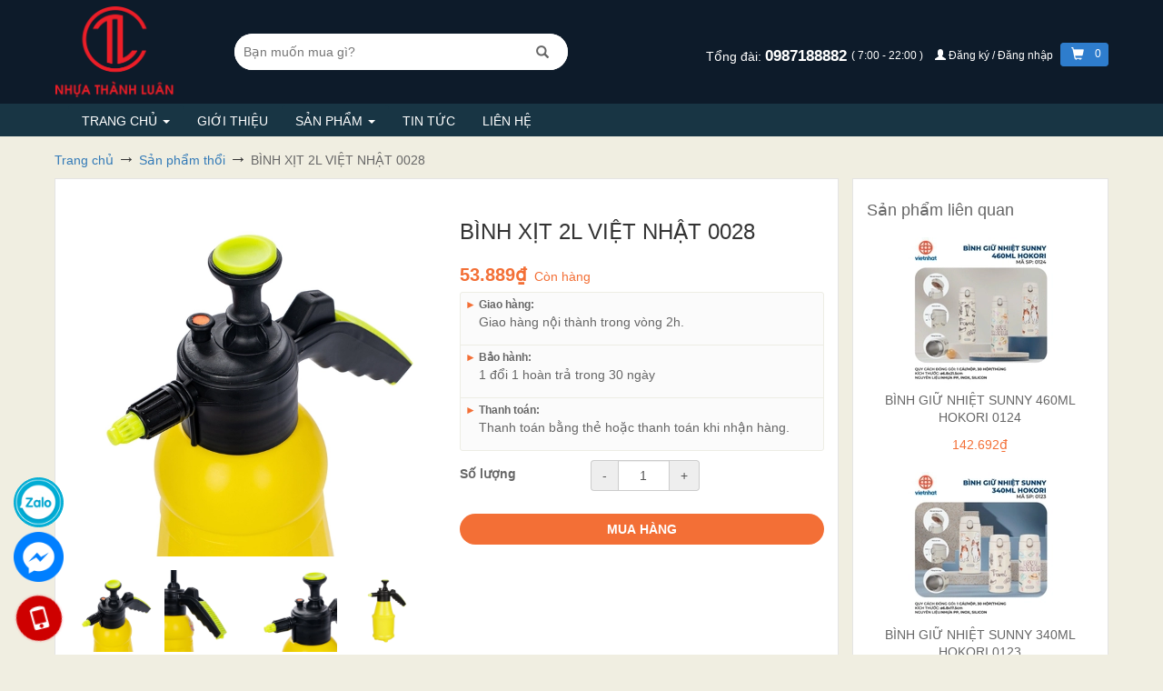

--- FILE ---
content_type: text/html; charset=utf-8
request_url: https://nhuathanhluan.com/binh-xit-2l-viet-nhat-0028
body_size: 21417
content:
<!DOCTYPE html>
<html lang="vi">
	<head>
		<meta charset="utf-8">
		<meta http-equiv="X-UA-Compatible" content="IE=edge">
		<meta name="viewport" content="width=device-width, initial-scale=1">
		
<script type="application/ld+json">
        {
        "@context": "http://schema.org",
        "@type": "BreadcrumbList",
        "itemListElement": 
        [
            {
                "@type": "ListItem",
                "position": 1,
                "item": 
                {
                  "@id": "https://nhuathanhluan.com",
                  "name": "Trang chủ"
                }
            },
      
            {
                "@type": "ListItem",
                "position": 2,
                "item": 
                {
                  "@id": "https://nhuathanhluan.com/binh-xit-2l-viet-nhat-0028",
                  "name": "BÌNH XỊT 2L VIỆT NHẬT 0028"
                }
            }
      
        
      
      
      
      
    
        ]
        }
</script>

		<!-- {{amount_no_decimals_with_comma_separator}}₫ -->
		<title>
			
			BÌNH XỊT 2L VIỆT NHẬT 0028
			
			
			
			
			Nhựa Thành Luân
			
		</title>
		<!-- description -->
		
		<meta name="description" content="B&#236;nh xịt 2L Việt Nhật M&#227; sản phẩm: 0028 K&#237;ch thước: M7.5xĐ12xC34.5 (cm) M&#224;u sắc: Chất liệu: Nhựa PP Quy c&#225;ch đ&#243;ng g&#243;i: 15 c&#225;i/bao Gi&#225; sản phẩm:Li&#234;n hệ M&#244; tả Th&#244;ng tin sản phẩm B&#236;nh xịt Việt Nhật l&#224; trợ thủ đắc lực gi&#250;p người d&#249;ng tưới nước cho c&#226;y, hoa, hay phun thuốc diệt c&#244;n tr&#249;ng,... dễ d&#224;ng v&#224; hiệu quả. Sản phẩm ho">
		
		<!-- meta -->
		
		<meta name="keywords" content="BÌNH XỊT 2L VIỆT NHẬT 0028, Sản phẩm thổi, Ca - Cốc - Ly, Nhựa Thành Luân, nhuathanhluan.com"/>
		
		<link rel="canonical" href="https://nhuathanhluan.com/binh-xit-2l-viet-nhat-0028"/>
		<meta name='revisit-after' content='1 days' />
		<meta name="robots" content="noodp,index,follow" />
		<meta name="theme-color" content="#F36F36">
		<meta name="msapplication-TileColor" content="#F36F36">
		<!--favicon-->
		
		<link rel="icon" href="//bizweb.dktcdn.net/100/027/231/themes/803323/assets/favicon.png?1749136301770" type="image/x-icon" />
		


		<script>
	var Bizweb = Bizweb || {};
	Bizweb.store = 'nhuathanhluan.mysapo.net';
	Bizweb.id = 27231;
	Bizweb.theme = {"id":803323,"name":"EGA Bách Hóa","role":"main"};
	Bizweb.template = 'product';
	if(!Bizweb.fbEventId)  Bizweb.fbEventId = 'xxxxxxxx-xxxx-4xxx-yxxx-xxxxxxxxxxxx'.replace(/[xy]/g, function (c) {
	var r = Math.random() * 16 | 0, v = c == 'x' ? r : (r & 0x3 | 0x8);
				return v.toString(16);
			});		
</script>
<script>
	(function () {
		function asyncLoad() {
			var urls = ["https://blogstatistics.sapoapps.vn/scripts/ab_blogstatistics_scripttag.js?store=nhuathanhluan.mysapo.net","https://googleshopping.sapoapps.vn/conversion-tracker/global-tag/1048.js?store=nhuathanhluan.mysapo.net","https://googleshopping.sapoapps.vn/conversion-tracker/event-tag/1048.js?store=nhuathanhluan.mysapo.net","https://quantitybreak.bizweb.vn/script.js?store=nhuathanhluan.mysapo.net"];
			for (var i = 0; i < urls.length; i++) {
				var s = document.createElement('script');
				s.type = 'text/javascript';
				s.async = true;
				s.src = urls[i];
				var x = document.getElementsByTagName('script')[0];
				x.parentNode.insertBefore(s, x);
			}
		};
		window.attachEvent ? window.attachEvent('onload', asyncLoad) : window.addEventListener('load', asyncLoad, false);
	})();
</script>


<script>
	window.BizwebAnalytics = window.BizwebAnalytics || {};
	window.BizwebAnalytics.meta = window.BizwebAnalytics.meta || {};
	window.BizwebAnalytics.meta.currency = 'VND';
	window.BizwebAnalytics.tracking_url = '/s';

	var meta = {};
	
	meta.product = {"id": 20255924, "vendor": "VIỆT NHẬT", "name": "BÌNH XỊT 2L VIỆT NHẬT 0028",
	"type": "BÌNH XỊT", "price": 53889 };
	
	
	for (var attr in meta) {
	window.BizwebAnalytics.meta[attr] = meta[attr];
	}
</script>

	
		<script src="/dist/js/stats.min.js?v=96f2ff2"></script>
	



<!-- Global site tag (gtag.js) - Google Analytics -->
<script async src="https://www.googletagmanager.com/gtag/js?id=UA-112470239-1"></script>
<script>
  window.dataLayer = window.dataLayer || [];
  function gtag(){dataLayer.push(arguments);}
  gtag('js', new Date());

  gtag('config', 'UA-112470239-1');
</script>
<script>

	window.enabled_enhanced_ecommerce = false;

</script>

<script>

	try {
		
				gtag('event', 'view_item', {
					event_category: 'engagement',
					event_label: "BÌNH XỊT 2L VIỆT NHẬT 0028"
				});
		
	} catch(e) { console.error('UA script error', e);}
	

</script>




<!--Facebook Pixel Code-->
<script>
	!function(f, b, e, v, n, t, s){
	if (f.fbq) return; n = f.fbq = function(){
	n.callMethod?
	n.callMethod.apply(n, arguments):n.queue.push(arguments)}; if (!f._fbq) f._fbq = n;
	n.push = n; n.loaded = !0; n.version = '2.0'; n.queue =[]; t = b.createElement(e); t.async = !0;
	t.src = v; s = b.getElementsByTagName(e)[0]; s.parentNode.insertBefore(t, s)}
	(window,
	document,'script','https://connect.facebook.net/en_US/fbevents.js');
	fbq('init', 'nhuathanhluan', {} , {'agent': 'plsapo'}); // Insert your pixel ID here.
	fbq('track', 'PageView',{},{ eventID: Bizweb.fbEventId });
	
	fbq('track', 'ViewContent', {
	content_ids: [20255924],
	content_name: '"BÌNH XỊT 2L VIỆT NHẬT 0028"',
	content_type: 'product_group',
	value: '53889',
	currency: window.BizwebAnalytics.meta.currency
	}, { eventID: Bizweb.fbEventId });
	
</script>
<noscript>
	<img height='1' width='1' style='display:none' src='https://www.facebook.com/tr?id=nhuathanhluan&ev=PageView&noscript=1' />
</noscript>
<!--DO NOT MODIFY-->
<!--End Facebook Pixel Code-->



<script>
	var eventsListenerScript = document.createElement('script');
	eventsListenerScript.async = true;
	
	eventsListenerScript.src = "/dist/js/store_events_listener.min.js?v=1b795e9";
	
	document.getElementsByTagName('head')[0].appendChild(eventsListenerScript);
</script>







		


  <meta property="og:type" content="product">
  <meta property="og:title" content="B&#204;NH XỊT 2L VIỆT NHẬT 0028">
  
  <meta property="og:image" content="http://bizweb.dktcdn.net/thumb/grande/100/027/231/products/3002911748625849764.jpg?v=1749044928170">
  <meta property="og:image:secure_url" content="https://bizweb.dktcdn.net/thumb/grande/100/027/231/products/3002911748625849764.jpg?v=1749044928170">
  
  <meta property="og:image" content="http://bizweb.dktcdn.net/thumb/grande/100/027/231/products/2002911748625850666.jpg?v=1749044928170">
  <meta property="og:image:secure_url" content="https://bizweb.dktcdn.net/thumb/grande/100/027/231/products/2002911748625850666.jpg?v=1749044928170">
  
  <meta property="og:image" content="http://bizweb.dktcdn.net/thumb/grande/100/027/231/products/1002911748625851617.jpg?v=1749044928170">
  <meta property="og:image:secure_url" content="https://bizweb.dktcdn.net/thumb/grande/100/027/231/products/1002911748625851617.jpg?v=1749044928170">
  
  <meta property="og:price:amount" content="53.889">
  <meta property="og:price:currency" content="VND">


  <meta property="og:description" content="B&#236;nh xịt 2L Việt Nhật M&#227; sản phẩm: 0028 K&#237;ch thước: M7.5xĐ12xC34.5 (cm) M&#224;u sắc: Chất liệu: Nhựa PP Quy c&#225;ch đ&#243;ng g&#243;i: 15 c&#225;i/bao Gi&#225; sản phẩm:Li&#234;n hệ M&#244; tả Th&#244;ng tin sản phẩm B&#236;nh xịt Việt Nhật l&#224; trợ thủ đắc lực gi&#250;p người d&#249;ng tưới nước cho c&#226;y, hoa, hay phun thuốc diệt c&#244;n tr&#249;ng,... dễ d&#224;ng v&#224; hiệu quả. Sản phẩm ho">


  <meta property="og:url" content="https://nhuathanhluan.com/binh-xit-2l-viet-nhat-0028">
  <meta property="og:site_name" content="Nhựa Thành Luân">

		<script src="//bizweb.dktcdn.net/100/027/231/themes/803323/assets/jquery-1.12.4.min.js?1749136301770" type="text/javascript"></script>
		<style>
			.body_preloader {
				position: fixed;
				z-index: 9999;
				width: 100%;
				height: 100%;
				left: 0;
				top: 0;
				background-color: #fff;
				-webkit-transition: all .1s ease;
				-o-transition: all .1s ease;
				transition: all .1s ease;
				opacity: 1;
				visibility: visible;
			}
			.body_preloader.loaded {
				opacity: 0;
				visibility: hidden;
				z-index: -2;
			}
		</style>
		<link href="//bizweb.dktcdn.net/100/027/231/themes/803323/assets/cf-stylesheet.css?1749136301770" rel="stylesheet" type="text/css" media="all" />
	</head>
	<body>
		
<div class='body_preloader'></div>
<script>
  document.addEventListener('DOMContentLoaded', function() {
    document.querySelector('.body_preloader').classList.add('loaded');
  })
</script>
		<div id="main">
			





<header class="header">
	<div class="ega-top-header hidden-xs hidden-sm">
		<div class="container">
			<div class="row flexs">
				<div class="col-xs-2">
					<div class="ega-item-top-bar">
                        
							<a href="/" title="Nhựa Thành Luân">
								<img alt="Nhựa Thành Luân" src="//bizweb.dktcdn.net/100/027/231/themes/803323/assets/logo.png?1749136301770" class="ega-logo">
							</a>
                        

					</div>
				</div>
				<div class="col-xs-4">
					<div class="ega-item-top-bar">
                        
							<form class="ega-form-search-top" role="search" method="get" action="/search">
								<div class="ega-div-top-search">
									<input autocomplete="off" name="query" type="search"  placeholder="Bạn muốn mua gì?" />
									<button type="submit">
										<span class="glyphicon glyphicon-search"></span>
									</button>
								</div>
							</form>
                        
					</div>
				</div>
				<div class="col-xs-6 text-right">
					<div class="ega-item-top-bar">
						<div class="ega-top-message">
                            
								<span class="">
								Tổng đài:
							</span>
								<a class="ega-phone" href="tel:0987188882">
                                    0987188882
								</a>
								<span class="ega-fz-12 ega-header-top-item">
								(
                                    7:00 - 22:00
                                    )
							</span>
                            

                            
								<span class="hidden-xs ega-header-top-item">
									<a title="Đăng ký/Đăng nhập" href="/account" style="font-size: 12px;" class="ega-a-account-header">
											<span class="glyphicon glyphicon-user"></span>
                                        Đăng ký / Đăng nhập
									</a>
								</span>
                            

							<span class="ega-header-top-item ega-top-cart-sendo">
								<a class="ega-a-cart-icon-top" href="/cart" title="cart">
									<span class="glyphicon glyphicon-shopping-cart">

									</span>
									<span class="ega-a-cart-icon-top__number ega-header-top-item">
										0
									</span>
								</a>
							</span>

						</div>

					</div>

				</div>
			</div>
		</div>
	</div>

	<!--menu-->
	<div>
		<div class="navbar yamm navbar-default ega-menu-top">
			<div class="container ega-container-header-sm">
				<div class="navbar-header visible-xs visible-sm">
					<div class="row ega-xs-menu">
						<div class="col-xs-3 ega-col-no-padding-xs">
							<button type="button"
									class="navbar-toggle collapsed ega-menu-hambuger"
									id="ega-btn-menu-hambuger"
									data-target="#ega-menu-deiv-top"
									aria-expanded="false">
								<span class="sr-only"></span>
								<span class="icon-bar"></span>
								<span class="icon-bar"></span>
								<span class="icon-bar"></span>
							</button>
						</div>
						<div class="col-xs-6 col-sm-8 text-center">
							<div>
								<a href="/">
									<img alt="Nhựa Thành Luân"  src="//bizweb.dktcdn.net/100/027/231/themes/803323/assets/logo.png?1749136301770" class="ega-logo center-block">
								</a>
							</div>
						</div>
						<div class="col-xs-3 col-sm-2 text-right ega-search-ico-xs">
							<a class="ega-a-cart-icon-top ega-top-cart-sendo" href="/cart" title="cart">
									<span class="glyphicon glyphicon-shopping-cart">
									</span>
								<span class="ega-a-cart-icon-top__number ega-header-top-item">
										0
									</span>
							</a>
							<button id="btn-click-search-xs" class="btn btn-sm ega-btn">
								<span class="glyphicon glyphicon-search"></span>
							</button>
						</div>
					</div>
					<div class="visible-xs visible-sm">
						<div class="row">
							<div class="col-xs-12">
                                
									<form id="ega-search-xs-form" class="ega-form-search-top"
										  role="search"  method="get" action="/search">
										<div class="ega-div-top-search">
											<input autocomplete="off" name="query" type="search"  placeholder="Bạn muốn mua gì?" />
											<button type="submit"><span class="glyphicon glyphicon-search"></span></button>
										</div>
									</form>
                                
							</div>
						</div>
					</div>

				</div>
				<div id="ega-menu-deiv-top" class="navbar-collapse collapse">
					<ul class="nav navbar-nav" style="margin-bottom: 0;">
                        
                            
                                
                                
                                
                                    
                                

                                
								<!--submenu-->
								<li class="dropdown yamm-fw ega-dropdown-menu li-ega-menu-no-mega">
									<a href="/" title="Trang chủ" data-toggle="dropdown"
									   class="dropdown-toggle hidden-xs hidden-sm" aria-expanded="true">
                                        Trang chủ
										<b class="caret hidden-xs"></b>
									</a>
									<div class="visible-ega-table-xs ega-menu-xs-drop-down">
										<a href="/" title="Trang chủ">
                                            Trang chủ
										</a>
										<a href="javascript:void(0)"
										   class="ega-menu-right-down-ico">
                                            <span class="">
											    <span class="glyphicon glyphicon-menu-down"></span>
										    </span>
										</a>
									</div>
									<ul class="dropdown-menu ega-menu-no-mega "  >
                                        

                                            
												<li class="dropdown-submenu-2" >
													<a title="tất cả sản phẩm" href="/collections/all" class="ega-sub-menu-a">
														<div >
                                                            tất cả sản phẩm
                                                            
																<span class="caret-right" style="float: right"></span>
																<span class="glyphicon glyphicon-menu-right show-hide-table"></span>
                                                            
														</div>

													</a>
                                                    
														<ul class="dropdown-menu ega-menu-three ">
                                                            
																<li>
																	<a title="Bàn - Ghế"
																	   href="/ban-ghe" class="ega-sub-menu-a">
																		<div >
                                                                            Bàn - Ghế
																		</div>
																	</a>
																</li>
                                                            
																<li>
																	<a title="Rổ - Rá"
																	   href="/ro-ra" class="ega-sub-menu-a">
																		<div >
                                                                            Rổ - Rá
																		</div>
																	</a>
																</li>
                                                            
																<li>
																	<a title="Kệ - giỏ - Mắc Aó"
																	   href="/ke-gio-mac-ao" class="ega-sub-menu-a">
																		<div >
                                                                            Kệ - giỏ - Mắc Aó
																		</div>
																	</a>
																</li>
                                                            
																<li>
																	<a title="Âu - Bát - Đĩa"
																	   href="/au-bat-dia" class="ega-sub-menu-a">
																		<div >
                                                                            Âu - Bát - Đĩa
																		</div>
																	</a>
																</li>
                                                            
																<li>
																	<a title="khay nhựa- inox-thủy tinh -sứ"
																	   href="/khay-nhua-inox-thuy-tinh-su" class="ega-sub-menu-a">
																		<div >
                                                                            khay nhựa- inox-thủy tinh -sứ
																		</div>
																	</a>
																</li>
                                                            
																<li>
																	<a title="Lọ gia vị - Tăn - Tiêu"
																	   href="/lo-gia-vi-tan-tieu" class="ega-sub-menu-a">
																		<div >
                                                                            Lọ gia vị - Tăn - Tiêu
																		</div>
																	</a>
																</li>
                                                            
																<li>
																	<a title="Khay đá - Vỉ đá - Khay làm kem"
																	   href="/khay-da-vi-da-khay-lam-kem" class="ega-sub-menu-a">
																		<div >
                                                                            Khay đá - Vỉ đá - Khay làm kem
																		</div>
																	</a>
																</li>
                                                            
																<li>
																	<a title="Ông Dũa -Hộp giấy - Cắm cốc"
																	   href="/ong-dua-hop-giay-cam-coc" class="ega-sub-menu-a">
																		<div >
                                                                            Ông Dũa -Hộp giấy - Cắm cốc
																		</div>
																	</a>
																</li>
                                                            
																<li>
																	<a title="Ca - Cốc - Ly"
																	   href="/ca-coc-ly" class="ega-sub-menu-a">
																		<div >
                                                                            Ca - Cốc - Ly
																		</div>
																	</a>
																</li>
                                                            
																<li>
																	<a title="Chậu - Gáo -Xô"
																	   href="/chau-gao-xo" class="ega-sub-menu-a">
																		<div >
                                                                            Chậu - Gáo -Xô
																		</div>
																	</a>
																</li>
                                                            
																<li>
																	<a title="Lồng bàn - Làn"
																	   href="/long-ban-lan" class="ega-sub-menu-a">
																		<div >
                                                                            Lồng bàn - Làn
																		</div>
																	</a>
																</li>
                                                            
																<li>
																	<a title="Dụng cụ vệ sinh"
																	   href="/dung-cu-ve-sinh" class="ega-sub-menu-a">
																		<div >
                                                                            Dụng cụ vệ sinh
																		</div>
																	</a>
																</li>
                                                            
																<li>
																	<a title="Thùng rác - Bật rác"
																	   href="/thung-rac-bat-rac" class="ega-sub-menu-a">
																		<div >
                                                                            Thùng rác - Bật rác
																		</div>
																	</a>
																</li>
                                                            
																<li>
																	<a title="Sản phẩm giữ nhiệt"
																	   href="/san-pham-giu-nhiet" class="ega-sub-menu-a">
																		<div >
                                                                            Sản phẩm giữ nhiệt
																		</div>
																	</a>
																</li>
                                                            
																<li>
																	<a title="Hộp thực phẩm"
																	   href="/hop-thuc-pham" class="ega-sub-menu-a">
																		<div >
                                                                            Hộp thực phẩm
																		</div>
																	</a>
																</li>
                                                            
																<li>
																	<a title="Sản phẩm cao cấp HOKORI"
																	   href="/san-pham-cao-cap-hokori" class="ega-sub-menu-a">
																		<div >
                                                                            Sản phẩm cao cấp HOKORI
																		</div>
																	</a>
																</li>
                                                            
																<li>
																	<a title="Sản phẩm tủ"
																	   href="/san-pham-tu" class="ega-sub-menu-a">
																		<div >
                                                                            Sản phẩm tủ
																		</div>
																	</a>
																</li>
                                                            
																<li>
																	<a title="Sản phẩm công nghiệp"
																	   href="/san-pham-cong-nghiep" class="ega-sub-menu-a">
																		<div >
                                                                            Sản phẩm công nghiệp
																		</div>
																	</a>
																</li>
                                                            
																<li>
																	<a title="Sản phẩm thổi"
																	   href="/san-pham-thoi" class="ega-sub-menu-a">
																		<div >
                                                                            Sản phẩm thổi
																		</div>
																	</a>
																</li>
                                                            
																<li>
																	<a title="Sản phẩm bình dân Gia Long"
																	   href="/san-pham-binh-dan-gia-long" class="ega-sub-menu-a">
																		<div >
                                                                            Sản phẩm bình dân Gia Long
																		</div>
																	</a>
																</li>
                                                            
														</ul>
                                                    
												</li>

                                            
                                        

									</ul>
								</li>
                            
                        
                            
								<li>
									<a title="Giới thiệu" href="/gioi-thieu">Giới thiệu</a>
								</li>
                            
                        
                            
                                
                                
                                
                                    
                                

                                
								<!--submenu-->
								<li class="dropdown yamm-fw ega-dropdown-menu li-ega-menu-no-mega">
									<a href="/collections/all" title="Sản phẩm" data-toggle="dropdown"
									   class="dropdown-toggle hidden-xs hidden-sm" aria-expanded="true">
                                        Sản phẩm
										<b class="caret hidden-xs"></b>
									</a>
									<div class="visible-ega-table-xs ega-menu-xs-drop-down">
										<a href="/collections/all" title="Sản phẩm">
                                            Sản phẩm
										</a>
										<a href="javascript:void(0)"
										   class="ega-menu-right-down-ico">
                                            <span class="">
											    <span class="glyphicon glyphicon-menu-down"></span>
										    </span>
										</a>
									</div>
									<ul class="dropdown-menu ega-menu-no-mega "  >
                                        

                                            
                                        

									</ul>
								</li>
                            
                        
                            
								<li>
									<a title="Tin tức" href="/tin-tuc">Tin tức</a>
								</li>
                            
                        
                            
								<li>
									<a title="Liên hệ" href="/lien-he">Liên hệ</a>
								</li>
                            
                        

					</ul>
                    
						<ul class="nav navbar-nav visible-xs visible-sm" style="margin-top: 0; margin-bottom: 0;">
							<li>
								<a href="/account" title="account">
									Đăng nhập/Đăng ký
								</a>
							</li>
						</ul>
                    
				</div>
			</div>
		</div>
	</div>

</header>
<script>
	$(document).on("click","a.dropdown-toggle",function () {
		window.location = $(this).attr('href');
	});
	$("a.ega-menu-right-down-ico").click(function (e) {
		e.stopImmediatePropagation();
		e.stopPropagation();
		$(this).parent().parent().toggleClass('open');

	});
	$("#ega-btn-menu-hambuger").click(function () {

		if($(this).attr('aria-expanded')==='false')
		{
			$(this).html('<span class="glyphicon glyphicon-remove" style="font-size: 18px;color: #fff; display: block; height: 15px;"></span>');
			$(this).attr('aria-expanded','true');
			$($(this).data('target')).slideDown();
		}
		else
		{
			$(this).attr('aria-expanded','false');
			$(this).html('<span class="sr-only"></span><span class="icon-bar"></span><span class="icon-bar"></span><span class="icon-bar"></span>');
			$($(this).data('target')).slideUp();
		}
	});

	$("#btn-click-search-xs").click(function () {
		if($(this).find(">span").hasClass('glyphicon-search'))
		{
			$("#ega-search-xs-form").slideDown();
			$(this).find(">span").removeClass('glyphicon-search').addClass('glyphicon-remove');
		}
		else{
			$("#ega-search-xs-form").slideUp();
			$(this).find(">span").removeClass('glyphicon-remove').addClass('glyphicon-search');
		}

	});
	$(".show-hide-table").click(function (e) {
		e.preventDefault();
		e.stopImmediatePropagation();
		$(this).parent().parent().parent().find('.ega-menu-three').toggle();
	})
</script>
			<main>
				













<!--breadcrumb-->
<section class="bread-crumb">
	<div class="container">
		<div class="row">
			<div class="col-xs-12">
				<ul class="breadcrumb">
					<li class="home">
						<a href="/"><span>Trang chủ</span></a>
						<span><i class="fa fa-angle-right"></i></span>
					</li>
                    
                        
                        <li>
                            <a href="/san-pham-thoi">
                                <span>Sản phẩm thổi</span>
                            </a>
                            <span>
                                <i class="fa fa-angle-right"></i>
                            </span>
                        </li>
                        
                    <li>
                        <strong>
                            <span>BÌNH XỊT 2L VIỆT NHẬT 0028</span>
                            </strong>
                    </li>
                    

				</ul>
			</div>
		</div>
	</div>
</section>
<!--product detail-->
<div class="container ega-product-xs-no-pd" itemscope itemtype="http://schema.org/Product">
	<meta itemprop="url" content="//nhuathanhluan.com/binh-xit-2l-viet-nhat-0028">
	<meta itemprop="image" content="//bizweb.dktcdn.net/thumb/large/100/027/231/products/3002911748625849764.jpg?v=1749044928170">
	<meta itemprop="description" content="Bình xịt 2L Việt Nhật

Mã sản phẩm: 0028

Kích thước: M7.5xĐ12xC34.5 (cm)

Màu sắc:


	&nbsp;


Chất liệu: Nhựa PP

Quy cách đóng gói: 15 cái/bao

Giá sản phẩm:Liên hệ

&nbsp;

Mô tả

Thông tin sản phẩm

Bình xịt Việt Nhật là trợ thủ đắc lực giúp người dùng tưới nước cho cây, hoa, hay phun thuốc ...">
	<meta itemprop="name" content="BÌNH XỊT 2L VIỆT NHẬT 0028">
	<div class="row ega-product-page">
		<!--left aside-->
		<div class="col-xs-12 col-sm-12 col-md-9" >
			<div class="ega-product-page-info-item ega-product-page-info"
				 id="ega-product-app" >
				<div class="row">
					<div class="col-xs-12 col-sm-6">
						<div role="img">
							
							
							
							<a href="javascript:void(0)" v-on:click="showFixedSliderImg"
							   data-rel="prettyPhoto[product-gallery]">
								<img id="main-img" class="img-responsive center-block"
									 src="//bizweb.dktcdn.net/thumb/large/100/027/231/products/3002911748625849764.jpg?v=1749044928170"
									 v-bind:src="selectedVariant.mainImg.src"
									 data-zoom-image="//bizweb.dktcdn.net/thumb/grande/100/027/231/products/3002911748625849764.jpg?v=1749044928170"
									 alt="BÌNH XỊT 2L VIỆT NHẬT 0028">
							</a>
							<div class="ega-product-imgs-child">
								<ul style="display: none" class="ega-product-imgs">
									<li v-for="(img, index) in selectedVariant.images">
										<div class="ega-img-div-child">
											<img v-on:click="changeMainImg"
												 :index="index"
												 alt="BÌNH XỊT 2L VIỆT NHẬT 0028"
												 v-bind:src="img.src"
												 class="ega-product-img">
										</div>
									</li>
								</ul>

								<div style="margin-top: 15px" class="owl-carousel owl-theme ega-product-img-carousel">
								</div>
							</div>
							<!--img lager-->
							<div class="ega-top-img-slider" style="display: none">
								<div class="ega-close-fixed-img-slider" v-on:click="hideFixedSliderImg">
									<span class="glyphicon glyphicon-remove"></span>
								</div>
								<div class="ega-table-top-img-slider">
									<div class="">
										<div class="">
											<div class="ega-hover-hand" v-on:click="changeIndexImgSlider(false)">
												<span class="glyphicon glyphicon-chevron-left"></span>
											</div>
										</div>
										<div class="ega-td-80" v-if="(selectedVariant.images.length > imageCurrentIndex )">
											<div class="container">
												<div class="row">
													<div class="col-xs-12 text-center">
														<img id="main-img-slider"
															 alt="BÌNH XỊT 2L VIỆT NHẬT 0028"
															 class="img-responsive center-block"
															 v-bind:src="selectedVariant.images[imageCurrentIndex].src">
													</div>
												</div>
											</div>
										</div>
										<div class="">
											<div class="ega-hover-hand" v-on:click="changeIndexImgSlider(true)">
												<span class="glyphicon glyphicon-chevron-right"></span>
											</div>
											<div style="font-size: 16px;">
												<b v-html="__imageSliderText">
												</b>
											</div>
										</div>
									</div>
								</div>
							</div>
							
							

						</div>
						<script src="https://sp.zalo.me/plugins/sdk.js"></script>
						<div class="zalo-share-button" data-href="" data-oaid="2490861615550983275" data-layout="1" data-color="blue" data-customize="false"></div>
					</div>
					<!--info-->
					<div class="col-xs-12 col-sm-6">
						<h1 class="ega-product-title">BÌNH XỊT 2L VIỆT NHẬT 0028</h1>
						<div class="ega-show-after" itemscope itemtype="http://schema.org/Offer">
							<strong class="ega-pr-page-price" v-html='__price' itemprop="price"></strong>
							<meta itemprop="priceCurrency" content="VND">
							<del class="ega-old-price-home" style="display: inline-block" v-html="__comparePrice" itemprop="priceSpecification"></del>
							<meta itemprop="priceCurrency" content="VND">
							<span class="ega-avai-pr-page" v-html='__available' itemscope itemtype="http://schema.org/ItemAvailability" itemprop="supersededBy"></span>
						</div>
						<div role="giao-hang">
							<ul class="ega-pr-page-ul-policies">
								
								
								
								
								
								
								
								
								<li>
									<div class="ega-giao-hang-pr-page">
										<h4>
											<span class="ega-triangle-left">&#9658;</span>
											Giao hàng:
										</h4>
										<p style="padding-left: 15px">
											Giao hàng nội thành trong vòng 2h.
										</p>
									</div>
								</li>
								
								
								
								
								
								
								
								
								
								<li>
									<div class="ega-giao-hang-pr-page">
										<h4>
											<span class="ega-triangle-left">&#9658;</span>
											Bảo hành:
										</h4>
										<p style="padding-left: 15px">
											1 đổi 1 hoàn trả trong 30 ngày
										</p>
									</div>
								</li>
								
								
								
								
								
								
								
								
								
								<li>
									<div class="ega-giao-hang-pr-page">
										<h4>
											<span class="ega-triangle-left">&#9658;</span>
											Thanh toán:
										</h4>
										<p style="padding-left: 15px">
											Thanh toán bằng thẻ hoặc thanh toán khi nhận hàng.
										</p>
									</div>
								</li>
								
								
								
								
								
								
								
								
								
								
								
								
								
								
								
								
								
								
							</ul>
						</div>
						<form id="form-add-cart-product" role="add-cart" enctype="multipart/form-data" action="/cart/add" method="post">
							<input type="hidden" name="variantId" value="20255924" v-model="selectedVariant.id"  />
							<div role="options" class="ega-show-after">
								<ul v-if="(product.variants && product.variants.length > 0)" class="ega-ul-options">
									<li v-for="(option,index) in options">
										<div class="row" v-if="(option.values.length > 1 || (option.values.length == 1 && option.values[0].toLowerCase() !='default title'))">
											<div class="col-xs-4">
												<b class="ega-option-title" v-html='option.name'></b>
											</div>
											<div class="col-xs-8">
												<ul class="ega-option-detail">
													<li v-for="value in option.values">
														<span class="ega-swatch" v-on:click="selectVariant(index,value.toString().toLowerCase())"
															  v-bind:class="{selected: (option.selectedValue.toString().toLowerCase() == value.toString().toLowerCase())}"
															  v-bind:style="{backgroundColor: (colorSchema[value] ? colorSchema[value] : '#fff'),color: (colorSchema[value] ? 'transparent' : '#000') }"
															  v-html='value'
															  >
														</span>
													</li>
												</ul>
											</div>
										</div>
									</li>
								</ul>
							</div>
							<div role="qty" v-show="(selectedVariant.available && selectedVariant.price > 0)">
								<div class="row">
									<div class="col-xs-4">
										<label class="ega-option-title">Số lượng</label>
									</div>
									<div class="col-xs-8">
										<div class="input-group ega-qty-control" >
											<div class="input-group-addon" v-on:click="changeQty(false)" >-</div>
											<input type="text" name="quantity" maxlength="4" class="form-control"
												   id="exampleInputAmount" value="1" v-model="qty" v-on:change="onQtyChange">
											<div class="input-group-addon" v-on:click="changeQty(true)" >+</div>
										</div>
									</div>
								</div>
							</div>
							<div style='display: none;' v-show="(selectedVariant.available && selectedVariant.price > 0)" role="btn" class="ega-btn-product-div">
								<button type="submit" class="btn ega-pr-page-add-cart"
										title="Cho vào giỏ hàng">
									<b>MUA HÀNG </b>
								</button>
							</div>
						</form>
					</div>
					<!--end info-->
				</div>
				<!--color schema-->
				<ul id="color-schema" style="display: none">
					
					
					
					
					
					
					<li data-title="đỏ"
						data-hex="#eb0707">
					</li>
					
					
					
					
					
					
					<li data-title="vàng"
						data-hex="#ebcc1a">
					</li>
					
					
					
					
					
					
					<li data-title="xanh"
						data-hex="#a1c600">
					</li>
					
					
					
					
					
					
					<li data-title="đen"
						data-hex="#0a0909">
					</li>
					
					
					
					
					
					
					<li data-title="nâu"
						data-hex="#571111">
					</li>
					
					
					
					
					
					
					<li data-title="hồng"
						data-hex="#db0da7">
					</li>
					
					
					
					
					
					
					<li data-title="cam"
						data-hex="#FF8040">
					</li>
					
					
					
					
					
					
					<li data-title="trắng"
						data-hex="#FFFFFF">
					</li>
					
					
					
					
					
					
					
					
					
					
					
					
					
				</ul>
			</div>
			<!--description-->
			
			
			<div class="ega-product-page-info-item">
				
				
				
				
				
				

				
				<h5 class="ega-pr-page-vendor">
					Thương hiệu:
					<a href="/collections/vendors?query=VI%E1%BB%86T%20NH%E1%BA%ACT" title="VIỆT NHẬT">VIỆT NHẬT</a>
				</h5>
				

				
				<h5 class="ega-pr-page-vendor">
					SKU:
					<i class="pd-sku">28</i>
				</h5>
				

				
				
				<h5 class="ega-pr-page-vendor">
					Loại sản phẩm:
					<i>
						BÌNH XỊT
					</i>
				</h5>
				
				


				
				<hr/>
				


				
				<div id="ega-uti-editable-content" data-platform='sapo' data-id="20255924">
					<h1>Bình xịt 2L Việt Nhật</h1>

<p>Mã sản phẩm: 0028</p>

<p>Kích thước: M7.5xĐ12xC34.5 (cm)</p>

<p>Màu sắc:</p>

<ul>
	<li>&nbsp;</li>
</ul>

<p>Chất liệu: Nhựa PP</p>

<p>Quy cách đóng gói: 15 cái/bao</p>

<p>Giá sản phẩm:Liên hệ</p>

<p>&nbsp;</p>

<p>Mô tả</p>

<p><strong>Thông tin sản phẩm</strong></p>

<p>Bình xịt Việt Nhật là trợ thủ đắc lực giúp người dùng tưới nước cho cây, hoa, hay phun thuốc diệt côn trùng,... dễ dàng và hiệu quả. Sản phẩm hoạt động theo cơ chế nén khí bằng cách bơm hơi tạo áp suất. Phần đầu vòi&nbsp; tích hợp chế độ tùy chỉnh phun sương hoặc phun nước, có thể điểu chỉnh độ mạnh yếu của nước. Với thiết kế thông minh, đa dạng dung tích, bình xịt Việt Nhật chắc chắn sẽ giúp bạn tiết kiệm thời gian và công sức trong việc chăm sóc khu vườn hay vệ sinh, khử trùng không gian sống của mình.</p>

<p><strong>Ưu điểm</strong></p>

<p>- Chất liệu nhựa PP nguyên sinh an toàn, có độ bền cao, khó bị axit hay kiềm ăn mòn.<br />
- Đầu vòi tích hợp chế độ tùy chỉnh phun sương hoặc phun nước, có thể điểu chỉnh độ mạnh yếu của nước.<br />
- Tay cầm lượn sóng, tạo sử thoải mái khi dùng.<br />
- Phần bình chứa nước có miệng lớn, thuận tiện khi đổ nước vào.</p>
				</div>
				
			</div>
			
			

			<!--quick add cart-->
			<div style='display: none;' v-show="__available" class="ega-product-page-info-item" id="quick-add-div-vue">
				<h5 class="ega-main-color text-center">
					<b>MUA HÀNG NHANH</b>
				</h5>
				<hr/>
				<div>
					<form id="form-quick-add" role="add-cart" enctype="multipart/form-data" action="/cart/add" method="post">
						<input type="hidden" name="variantId" v-bind:value="__id"   />

						<div class="row text-center div-add-quick-bottom">
							<div class="col-xs-12 col-sm-3 col-md-5 text-left">
								<h4>
									BÌNH XỊT 2L VIỆT NHẬT 0028
								</h4>
							</div>
							<div class="col-xs-12 col-sm-3 col-md-3 text-left ega-center-xs">
								<div>Số lượng mua</div>
								<div class="input-group ega-pr-page-qty-bottom"  >
									<div class="input-group-addon " v-on:click="changeQty(false)">-</div>
									<input type="text" class="form-control text-center"
										   value="1"
										   name="quantity"
										   v-model="qty">
									<div class="input-group-addon " v-on:click="changeQty(true)">+</div>
								</div>
							</div>
							<div class="col-xs-6 col-sm-3 col-md-2">
								<div>
									<div>Đơn giá </div>
									<div>
										<span v-html='__price' ></span>
									</div>
								</div>
							</div>
							<div class="col-xs-6 col-sm-3 col-md-2">
								<div>
									<div>Thành tiền</div>
									<div class="ega-main-color" v-html='__total'>
									</div>
								</div>
							</div>
						</div>
						<div class="">
							<hr/>
							<div  role="btn" class="ega-btn-product-div text-center">
								<button type="submit" class="btn ega-pr-page-add-cart" style="width: 200px;"
										title="Cho vào giỏ hàng"  :disabled="__available ? false : true">
									<b>MUA HÀNG </b>
								</button>
							</div>
						</div>
					</form>
				</div>
			</div>
			<!--tags-->
			
			
			<div class="ega-product-page-info-item">
				<h4>Tag liên quan </h4>
				<ul class="ega-ul-tags-pr-page">
					
				</ul>
			</div>
			
			

			<!--sharing-->
			
			<div class="ega-product-page-info-item">
				<h4>Chia sẻ với bạn bè</h4>
				<div>
					<script async type="text/javascript" src="//s7.addthis.com/js/300/addthis_widget.js#pubid=ra-577f62f957c4d3d5"></script>
					<div class="addthis_sharing_toolbox"></div>
				</div>

			</div>
			
			<!--comments-->
			<div class="ega-product-page-info-item">
				<h4>
					Bình luận
				</h4>
				<div id="fb-root"></div>
				<script>(function(d, s, id) {
	var js, fjs = d.getElementsByTagName(s)[0];
	if (d.getElementById(id)) return;
	js = d.createElement(s); js.id = id;
	js.src = "//connect.facebook.net/vi_VN/sdk.js#xfbml=1&version=v2.8";
	fjs.parentNode.insertBefore(js, fjs);
}(document, 'script', 'facebook-jssdk'));
				</script>
				
				
				<div class="fb-comments" data-href="https://nhuathanhluan.com/binh-xit-2l-viet-nhat-0028" data-numposts="1" width="100%" data-colorscheme="light"></div>
				

			</div>

			<!--vote-->
			
			<div class="ega-product-page-info-item">
				<div id="bizweb-product-reviews" class="bizweb-product-reviews" data-id="20255924">
    
</div>
			</div>
			
		</div>

		<!--right aside-->
		
		<div class="col-xs-12 col-sm-12 col-md-3 ega-col-product-no-pd-left-dsk">
			<div role="related-products" class="ega-product-page-info-item">
				<h4>
					Sản phẩm liên quan
				</h4>
				<div class="related-product-items">
					
					
					
					

    
    
    








    


<div >
    <a class="ega-related-pr-page" href="/binh-giu-nhiet-sunny-460ml-hokori-0124" title="BÌNH GIỮ NHIỆT SUNNY 460ML HOKORI 0124">
        <div>
            <img class="img-responsive center-block"
                 src="//bizweb.dktcdn.net/thumb/compact/100/027/231/products/2daacec6298f4ec7b6871702996fb6.jpg?v=1749044889040"
                 alt="BÌNH GIỮ NHIỆT SUNNY 460ML HOKORI 0124">
        </div>
        <h4>
            BÌNH GIỮ NHIỆT SUNNY 460ML HOKORI 0124
        </h4>
        <div>
            
                <span class="ega-col-product-price">142.692₫</span>
                
            
        </div>
    </a>
</div>
					
					
					
					

    
    
    








    


<div >
    <a class="ega-related-pr-page" href="/binh-giu-nhiet-sunny-340ml-hokori-0123" title="BÌNH GIỮ NHIỆT SUNNY 340ML HOKORI 0123">
        <div>
            <img class="img-responsive center-block"
                 src="//bizweb.dktcdn.net/thumb/compact/100/027/231/products/ab1d22606e5f40b4966bbbf5c02717.jpg?v=1749044887167"
                 alt="BÌNH GIỮ NHIỆT SUNNY 340ML HOKORI 0123">
        </div>
        <h4>
            BÌNH GIỮ NHIỆT SUNNY 340ML HOKORI 0123
        </h4>
        <div>
            
                <span class="ega-col-product-price">134.723₫</span>
                
            
        </div>
    </a>
</div>
					
					
					
					

    
    
    



    







<div >
    <a class="ega-related-pr-page" href="/binh-giu-nhiet-1500-wl" title="bình giữ nhiệt 1500 WL">
        <div>
            <img class="img-responsive center-block"
                 src="//bizweb.dktcdn.net/thumb/compact/100/027/231/products/0097cda43a6a4447ad15956b5a567e.jpg?v=1749044878807"
                 alt="bình giữ nhiệt 1500 WL">
        </div>
        <h4>
            bình giữ nhiệt 1500 WL
        </h4>
        <div>
            
                <span class="ega-col-product-price">Liên hệ</span>
            
        </div>
    </a>
</div>
					
					
					
					

    
    
    



    







<div >
    <a class="ega-related-pr-page" href="/binh-da-12l-duy-tan" title="bình đá 12l duy tân">
        <div>
            <img class="img-responsive center-block"
                 src="//bizweb.dktcdn.net/thumb/compact/100/027/231/products/binhdatron12ldo.jpg?v=1718269888750"
                 alt="bình đá 12l duy tân">
        </div>
        <h4>
            bình đá 12l duy tân
        </h4>
        <div>
            
                <span class="ega-col-product-price">Liên hệ</span>
            
        </div>
    </a>
</div>
					
					
					
					

    
    









<div >
    <a class="ega-related-pr-page" href="/chai-350ml-giot-nuoc-v" title="chai 350ml giọt nước v">
        <div>
            <img class="img-responsive center-block"
                 src="//bizweb.dktcdn.net/thumb/compact/100/027/231/products/chai350co30xanh.jpg?v=1608976949760"
                 alt="chai 350ml giọt nước v">
        </div>
        <h4>
            chai 350ml giọt nước v
        </h4>
        <div>
            
                <span class="ega-col-product-price">920₫</span>
                
            
        </div>
    </a>
</div>
					
					
					
					

    
    









<div >
    <a class="ega-related-pr-page" href="/chai-vuong-350ml-nap-den" title="chai vuông 350ml nắp đen">
        <div>
            <img class="img-responsive center-block"
                 src="//bizweb.dktcdn.net/thumb/compact/100/027/231/products/chai500aqua593ba1cd35c84830895.jpg?v=1608976703833"
                 alt="chai vuông 350ml nắp đen">
        </div>
        <h4>
            chai vuông 350ml nắp đen
        </h4>
        <div>
            
                <span class="ega-col-product-price">993₫</span>
                
            
        </div>
    </a>
</div>
					
					
					
					

    
    
    









<div >
    <a class="ega-related-pr-page" href="/chai-500ml-co-30" title="chai 500ml cổ 30">
        <div>
            <img class="img-responsive center-block"
                 src="//bizweb.dktcdn.net/thumb/compact/100/027/231/products/chai500co30.jpg?v=1608976623500"
                 alt="chai 500ml cổ 30">
        </div>
        <h4>
            chai 500ml cổ 30
        </h4>
        <div>
            
                <span class="ega-col-product-price">993₫</span>
                
            
        </div>
    </a>
</div>
					
					
					
					

    
    
    





    





<div >
    <a class="ega-related-pr-page" href="/chai-500ml-co-xoan" title="CHAI 500 ML CỔ XOẮN 30">
        <div>
            <img class="img-responsive center-block"
                 src="//bizweb.dktcdn.net/thumb/compact/100/027/231/products/chai500xoanco30fileminimizer.jpg?v=1608976381257"
                 alt="CHAI 500 ML CỔ XOẮN 30">
        </div>
        <h4>
            CHAI 500 ML CỔ XOẮN 30
        </h4>
        <div>
            
                <span class="ega-col-product-price">993₫</span>
                
                    <del class="ega-old-price-home">
                        1.133₫
                    </del>
                
            
        </div>
    </a>
</div>
					
					
					
					

    
    
    








    


<div >
    <a class="ega-related-pr-page" href="/chai-nhua-tron-nap-den-chai-nhua-tra-sua-330ml-nhua-viet-nhat-1" title="Chai Nhựa Tròn Nắp Đen - Chai Nhựa Trà Sữa 330ml  - Nhựa Việt Nhật">
        <div>
            <img class="img-responsive center-block"
                 src="//bizweb.dktcdn.net/thumb/compact/100/027/231/products/95e41310742b48e0b357fba0996404.jpg?v=1718270098247"
                 alt="Chai Nhựa Tròn Nắp Đen - Chai Nhựa Trà Sữa 330ml  - Nhựa Việt Nhật">
        </div>
        <h4>
            Chai Nhựa Tròn Nắp Đen - Chai Nhựa Trà Sữa 330ml  - Nhựa Việt Nhật
        </h4>
        <div>
            
                <span class="ega-col-product-price">2.174₫</span>
                
            
        </div>
    </a>
</div>
					
					
					
					

    
    
    








    


<div >
    <a class="ega-related-pr-page" href="/chai-nhua-tron-nap-den-chai-nhua-tra-sua-330ml-nhua-viet-nhat" title="Chai Nhựa Tròn Nắp Đen - Chai Nhựa Trà Sữa 330ml  - Nhựa Việt Nhật">
        <div>
            <img class="img-responsive center-block"
                 src="//bizweb.dktcdn.net/thumb/compact/100/027/231/products/ee0d8e0aae924259b26d09d3440463.png?v=1718270234840"
                 alt="Chai Nhựa Tròn Nắp Đen - Chai Nhựa Trà Sữa 330ml  - Nhựa Việt Nhật">
        </div>
        <h4>
            Chai Nhựa Tròn Nắp Đen - Chai Nhựa Trà Sữa 330ml  - Nhựa Việt Nhật
        </h4>
        <div>
            
                <span class="ega-col-product-price">1.488₫</span>
                
            
        </div>
    </a>
</div>
					
					
					
					

    
    
    









<div >
    <a class="ega-related-pr-page" href="/chai-350ml-co-30-p12-0630" title="CHAI 350ML CỔ 30 P12-0630">
        <div>
            <img class="img-responsive center-block"
                 src="//bizweb.dktcdn.net/thumb/compact/100/027/231/products/chai350mltrangco30174840681008.jpg?v=1749045093743"
                 alt="CHAI 350ML CỔ 30 P12-0630">
        </div>
        <h4>
            CHAI 350ML CỔ 30 P12-0630
        </h4>
        <div>
            
                <span class="ega-col-product-price">1.278₫</span>
                
            
        </div>
    </a>
</div>
					
					
					
					

    
    
    









<div >
    <a class="ega-related-pr-page" href="/chai-500-co-28-4-soc" title="chai 500 cổ 28 4 sọc">
        <div>
            <img class="img-responsive center-block"
                 src="//bizweb.dktcdn.net/thumb/compact/100/027/231/products/chai500.jpg?v=1608976951113"
                 alt="chai 500 cổ 28 4 sọc">
        </div>
        <h4>
            chai 500 cổ 28 4 sọc
        </h4>
        <div>
            
                <span class="ega-col-product-price">1.300₫</span>
                
            
        </div>
    </a>
</div>
					
					
					
					

    
    
    









<div >
    <a class="ega-related-pr-page" href="/chai-4-soc-500ml-co-28-chai-xanh-p20-5" title="chai 4 sọc 500ml cổ 28 chai xanh -p20.5">
        <div>
            <img class="img-responsive center-block"
                 src="//bizweb.dktcdn.net/thumb/compact/100/027/231/products/chai500aqua.jpg?v=1608976950557"
                 alt="chai 4 sọc 500ml cổ 28 chai xanh -p20.5">
        </div>
        <h4>
            chai 4 sọc 500ml cổ 28 chai xanh -p20.5
        </h4>
        <div>
            
                <span class="ega-col-product-price">1.300₫</span>
                
            
        </div>
    </a>
</div>
					
					
					
					

    
    
    









<div >
    <a class="ega-related-pr-page" href="/chai-350ml-xanh-co-30-p12-0630-1" title="CHAI 350ML XANH CỔ 30 P12-0630-1">
        <div>
            <img class="img-responsive center-block"
                 src="//bizweb.dktcdn.net/thumb/compact/100/027/231/products/chai350mlxanhco301748406862071.jpg?v=1749045094547"
                 alt="CHAI 350ML XANH CỔ 30 P12-0630-1">
        </div>
        <h4>
            CHAI 350ML XANH CỔ 30 P12-0630-1
        </h4>
        <div>
            
                <span class="ega-col-product-price">1.303₫</span>
                
            
        </div>
    </a>
</div>
					
					
					
				</div>
			</div>
		</div>
		
	</div>
</div>



<script>
	$(document).ready(function(){
		function convertToUnSign (str) {
			try {  str = str.toLowerCase();
				 str = str.replace(/à|á|ạ|ả|ã|â|ầ|ấ|ậ|ẩ|ẫ|ă|ằ|ắ|ặ|ẳ|ẵ/g, 'a');
				 str = str.replace(/è|é|ẹ|ẻ|ẽ|ê|ề|ế|ệ|ể|ễ/g, 'e');
				 str = str.replace(/ì|í|ị|ỉ|ĩ/g, 'i');
				 str = str.replace(/ò|ó|ọ|ỏ|õ|ô|ồ|ố|ộ|ổ|ỗ|ơ|ờ|ớ|ợ|ở|ỡ/g, 'o');
				 str = str.replace(/ù|ú|ụ|ủ|ũ|ư|ừ|ứ|ự|ử|ữ/g, 'u');
				 str = str.replace(/ỳ|ý|ỵ|ỷ|ỹ/g, 'y');
				 str = str.replace(/đ/g, 'd');  str = str.replace(/\s/g, '');
				 return str;
				} catch (e) {  return str; }
		}
		$('.ega-product-img-carousel').owlCarousel({
			items:4,
			slideBy:1,
			dots:false,
			nav: true,
			navText: ["<span class='glyphicon glyphicon-menu-left'></span>","<span class='glyphicon glyphicon-menu-right'></span>"]
		});
		var product = [{"id":20255924,"name":"BÌNH XỊT 2L VIỆT NHẬT 0028","alias":"binh-xit-2l-viet-nhat-0028","vendor":"VIỆT NHẬT","type":"BÌNH XỊT","content":"<h1>Bình xịt 2L Việt Nhật</h1>\n\n<p>Mã sản phẩm: 0028</p>\n\n<p>Kích thước: M7.5xĐ12xC34.5 (cm)</p>\n\n<p>Màu sắc:</p>\n\n<ul>\n\t<li>&nbsp;</li>\n</ul>\n\n<p>Chất liệu: Nhựa PP</p>\n\n<p>Quy cách đóng gói: 15 cái/bao</p>\n\n<p>Giá sản phẩm:Liên hệ</p>\n\n<p>&nbsp;</p>\n\n<p>Mô tả</p>\n\n<p><strong>Thông tin sản phẩm</strong></p>\n\n<p>Bình xịt Việt Nhật là trợ thủ đắc lực giúp người dùng tưới nước cho cây, hoa, hay phun thuốc diệt côn trùng,... dễ dàng và hiệu quả. Sản phẩm hoạt động theo cơ chế nén khí bằng cách bơm hơi tạo áp suất. Phần đầu vòi&nbsp; tích hợp chế độ tùy chỉnh phun sương hoặc phun nước, có thể điểu chỉnh độ mạnh yếu của nước. Với thiết kế thông minh, đa dạng dung tích, bình xịt Việt Nhật chắc chắn sẽ giúp bạn tiết kiệm thời gian và công sức trong việc chăm sóc khu vườn hay vệ sinh, khử trùng không gian sống của mình.</p>\n\n<p><strong>Ưu điểm</strong></p>\n\n<p>- Chất liệu nhựa PP nguyên sinh an toàn, có độ bền cao, khó bị axit hay kiềm ăn mòn.<br />\n- Đầu vòi tích hợp chế độ tùy chỉnh phun sương hoặc phun nước, có thể điểu chỉnh độ mạnh yếu của nước.<br />\n- Tay cầm lượn sóng, tạo sử thoải mái khi dùng.<br />\n- Phần bình chứa nước có miệng lớn, thuận tiện khi đổ nước vào.</p>","summary":null,"template_layout":null,"available":true,"tags":[],"price":53889.0000,"price_min":53889.0000,"price_max":53889.0000,"price_varies":false,"compare_at_price":0.0000,"compare_at_price_min":0.0000,"compare_at_price_max":0.0000,"compare_at_price_varies":false,"variants":[{"id":152701868,"barcode":"28","sku":"28","unit":null,"title":"Default Title","options":["Default Title"],"option1":"Default Title","option2":null,"option3":null,"available":true,"taxable":false,"price":53889.0000,"compare_at_price":0.0000,"inventory_management":"bizweb","inventory_policy":"deny","inventory_quantity":101,"weight_unit":"g","weight":0,"requires_shipping":true,"image":{"src":"https://bizweb.dktcdn.net/100/027/231/products/3002911748625849764.jpg?v=1749044928170"}}],"featured_image":{"src":"https://bizweb.dktcdn.net/100/027/231/products/3002911748625849764.jpg?v=1749044928170"},"images":[{"src":"https://bizweb.dktcdn.net/100/027/231/products/3002911748625849764.jpg?v=1749044928170"},{"src":"https://bizweb.dktcdn.net/100/027/231/products/2002911748625850666.jpg?v=1749044928170"},{"src":"https://bizweb.dktcdn.net/100/027/231/products/1002911748625851617.jpg?v=1749044928170"},{"src":"https://bizweb.dktcdn.net/100/027/231/products/00281748625852500.jpg?v=1749044928170"},{"src":"https://bizweb.dktcdn.net/100/027/231/products/300291748625853332.jpg?v=1749044928170"},{"src":"https://bizweb.dktcdn.net/100/027/231/products/200291748625854072.jpg?v=1749044928170"},{"src":"https://bizweb.dktcdn.net/100/027/231/products/100291748625854972.jpg?v=1749044928170"},{"src":"https://bizweb.dktcdn.net/100/027/231/products/00261748625855887.jpg?v=1749044928170"}],"options":["Title"],"created_on":"2020-12-26T16:49:47","modified_on":"2025-06-04T20:48:49","published_on":"2025-06-04T20:40:24"}][0];
		var selectedVariant = {
			id: product.variants ? (product.variants.length > 0 ? product.variants[0].id : product.id) : product.id,
			images: product.images,
			price:product.variants[0].price,
			compare_at_price:product.variants[0].compare_at_price || '',
			available: product.variants ? (product.variants.length > 0 ?  product.variants[0].available : product.available ) : product.available,
			mainImg:{
				alt: product.name ? product.name : product.featured_image.alt,
				src: Bizweb.resizeImage(product.featured_image.src ,'grande')
			}
		};
		
		/*if(product.variants.length>0){
			if(product.variants[0].inventory_quantity > 0 || (product.variants[0].inventory_quantity<=0 && product.variants[0].inventory_policy=='continue'))
			{
				selectedVariant.available = true;
			}
			else{
				selectedVariant.available = false;
			}
			selectedVariant.price = product.variants[0].price;
		}*/
		
		//init img selected variants
		function _initImages() {
			if(product.variants.length > 0)
			{
				var _variantAtFirst = product.variants[0];
				var _newImgs = [];
				for(var i = 0; i < product.images.length;i++)
				{
					var _img = product.images[i];
					_img.src = Bizweb.resizeImage(_img.src ,'large');
					if(_variantAtFirst.options.length > 0)
					{
						if(_img.src.toString().toLowerCase().indexOf( convertToUnSign( _variantAtFirst.options[0]) ) > -1)
						{
							_newImgs.push(_img);
						}
					}
				}
				if(_newImgs.length > 0)
				{
					selectedVariant.images=_newImgs;
					//change main img
					selectedVariant.mainImg.src = _newImgs[0].src;
					var newUrl = _newImgs[0].src;
					//reinit zoom
					setTimeout(function(){
						if($(window).width() > 768)
						{
							$('.zoomContainer').remove();// remove zoom container from DOM
							$("#main-img").removeData('elevateZoom');
							$("#main-img").removeData('zoomImage');
							$("#main-img").attr('data-zoom-image',newUrl);
							$("#main-img").elevateZoom();
						}

					},1000);
				}
			}
		}
		_initImages();
		savedProduct(product);
		function _initOptions() {
			var options = []; // {name: '',values:[],selectedValue: ''}
			var productOptions = product.options;
			var productVariants = product.variants;
			if(productOptions && productVariants )
			{
				for(var i = 0;i < productOptions.length; i++)
				{
					var option = {name:productOptions[i],values:[],selectedValue:'' };
					for(var j = 0; j < productVariants.length; j++)
					{
						var variantAtJ = productVariants[j];
						if(variantAtJ.options && variantAtJ.options.length > i)
						{
							if(option.values.indexOf(variantAtJ.options[i].toString().toLowerCase())<0)
							{
								option.values.push(variantAtJ.options[i].toString().toLowerCase());
							}
						}
					}
					if(option.values.length > 0)
					{
						option.selectedValue = option.values[0];
					}
					options.push(option);
				}
			}
			//console.log(JSON.stringify(options));
			return options;
		}
		var options =  _initOptions();
		function _initColorSchema() {
			var _colorSchemas = {};
			$('#color-schema > li').each(function () {
				_colorSchemas[$(this).data('title')] =  $(this).data('hex');
			});
			return _colorSchemas;
		}
		var colorSchema = _initColorSchema();
		var app = new Vue({
			el: '#ega-product-app',
			delimiters: ["[[","]]"],
			data: {
				product: product,
				selectedVariant:selectedVariant,
				qty:1,
				options:options,
				colorSchema:colorSchema,
				imageCurrentIndex:0
			},
			watch:{

			},
			methods:{
				changeMainImg: function (event) {
					if( $(event.target).attr('src'))
					{
						this.selectedVariant.mainImg.src = $(event.target).attr('src');
						var newUrl = $(event.target).attr('src');
						this.imageCurrentIndex = parseInt( $(event.target).attr('index'));
						//reinit zoom
						setTimeout(function(){
							if($(window).width() > 768)
							{
								$('.zoomContainer').remove();// remove zoom container from DOM
								$("#main-img").removeData('elevateZoom');
								$("#main-img").removeData('zoomImage');
								$("#main-img").attr('data-zoom-image',newUrl);
								$("#main-img").elevateZoom();
							}

						},1000);
					}
				},
				hideFixedSliderImg:function () {
					$(".ega-top-img-slider").hide();
				},
				showFixedSliderImg:function () {
					if($(window).width()>992)
					{
						$(".ega-top-img-slider").show();
					}

				},
				changeIndexImgSlider:function (asc) {
					if(asc)
					{
						this.imageCurrentIndex++;
					}
					else{
						this.imageCurrentIndex--;
					}
					if(this.imageCurrentIndex<0)
					{
						this.imageCurrentIndex = 0;
					}
					if(this.imageCurrentIndex > this.selectedVariant.images.length-1)
					{
						this.imageCurrentIndex = this.selectedVariant.images.length-1;
					}
				},
				changeQty: function (asc) {
					if(asc == true)
					{
						this.qty++;
					}
					else{
						this.qty--;
					}
					if(this.qty <= 0)
					{
						this.qty = 1;
					}

				},
				onQtyChange:function () {
					this.qty = parseInt(this.qty);
					if(isNaN(this.qty)){
						this.qty = 1;
					}
					if(this.qty <= 0)
					{
						this.qty = 1;
					}
				},
				selectVariant:function (index,value) {
					for(var i = 0; i < this.options.length;i++)
					{
						if(i == index)
						{
							this.options[i].selectedValue = value;
							break;
						}
					}
					var maxScore = 0;
					var selectedVariantIndex = 0;
					for(var i = 0; i < this.product.variants.length; i++)
					{
						var _variantAtI = this.product.variants[i];
						var _score = 0;
						for(var j = 0; j < this.options.length;j++)
						{
							if(_variantAtI.options[j].toString().toLowerCase() == this.options[j].selectedValue)
							{
								_score++;
							}
						}
						if(_score > maxScore)
						{
							maxScore = _score;
							selectedVariantIndex = i;
						}
					}
					//variant id
					this.selectedVariant.id = this.product.variants[selectedVariantIndex].id;
					//sku
					this.selectedVariant.sku = this.product.variants[selectedVariantIndex].sku;
					$('.ega-pr-page-vendor .pd-sku').text(this.selectedVariant.sku);
					//price
					this.selectedVariant.price = this.product.variants[selectedVariantIndex].price;
					//available
					this.selectedVariant.available = this.product.variants[selectedVariantIndex].available;
					/*if(this.product.variants[selectedVariantIndex].inventory_quantity > 0 || (this.product.variants[selectedVariantIndex].inventory_quantity<=0 && this.product.variants[selectedVariantIndex].inventory_policy=='continue'))
					{
						if(this.selectedVariant.available )
						{
							this.selectedVariant.available = true;
						}

					}
					else{
						this.selectedVariant.available = false;
					}*/
					this.selectedVariant.compare_at_price = this.product.variants[selectedVariantIndex].compare_at_price;
					if(maxScore<this.options.length)
					{
						this.selectedVariant.available = false;
					}
					//new images
					var newImgs = [];
					var _variantAtFirst = this.product.variants[selectedVariantIndex];
					var variantImg = '';
					for(var i = 0; i < product.images.length;i++)
					{

						var _img = product.images[i];
						if(_img.variant_ids && _img.variant_ids.indexOf(_variantAtFirst.id) > -1)
						{
							if(variantImg==='')
							{
								variantImg = _img.src;
							}
						}
						if(_variantAtFirst.options.length > 0)
						{
							if(_img.src.toString().toLowerCase().indexOf( convertToUnSign( _variantAtFirst.options[0]) ) > -1)
							{
								newImgs.push(_img);
							}
						}
					}


					//console.log(newImgs.length);
					if(newImgs.length > 0 )
					{
						this.selectedVariant.images = newImgs;
						//re init carousel
						this.initCarousel();
						//change main img
						this.selectedVariant.mainImg.src = newImgs[0].src;

						var newUrl = newImgs[0].src;
						if(variantImg)
						{
							this.selectedVariant.mainImg.src = variantImg;
							newUrl = variantImg;
						}
						this.imageCurrentIndex = 0;
						//reinit zoom
						setTimeout(function(){
							if($(window).width() > 768)
							{
								$('.zoomContainer').remove();// remove zoom container from DOM
								$("#main-img").removeData('elevateZoom');
								$("#main-img").removeData('zoomImage');
								$("#main-img").attr('data-zoom-image',newUrl);
								$("#main-img").elevateZoom();
							}

						},1000);
					}else{
						if(variantImg)
						{
							//change main img
							this.selectedVariant.mainImg.src = variantImg;
							setTimeout(function(){
								if($(window).width() > 768)
								{
									$('.zoomContainer').remove();// remove zoom container from DOM
									$("#main-img").removeData('elevateZoom');
									$("#main-img").removeData('zoomImage');
									$("#main-img").attr('data-zoom-image',variantImg);
									$("#main-img").elevateZoom();
								}

							},1000);
						}

					}

				},
				initCarousel: function () {
					if(this.selectedVariant.images.length > 1){
						var $owl = $('.ega-product-img-carousel');
						if($owl.hasClass('owl-loaded'))
						{
							$owl.trigger('destroy.owl.carousel').removeClass('owl-loaded');
							$owl.find('.owl-stage-outer').children().unwrap();
						}
						$owl.html("");
						for(var i = 0; i < this.selectedVariant.images.length; i++)
						{
							var img = this.selectedVariant.images[i];
							$owl.append("<div class='item'><img class='ega-product-img' alt='"+product.name+"'  index='"+i+"' src='"+img.src+"' /></div>");
						}

						$owl.owlCarousel({
							items:4,
							slideBy:1,
							dots:false,
							nav: true,
							navText: ["<span class='glyphicon glyphicon-menu-left'></span>","<span class='glyphicon glyphicon-menu-right'></span>"]
						});
					}
				}
			},
			computed:{
				__price: function () {
					if(this.selectedVariant.price)
					{
						return Bizweb.formatMoney( this.selectedVariant.price , "{{amount_no_decimals_with_comma_separator}}₫");
					}
					return "Liên hệ";
				},
				__comparePrice: function () {
					if(this.selectedVariant.price
					   && this.selectedVariant.compare_at_price
					   && this.selectedVariant.compare_at_price > this.selectedVariant.price)
					{
						return Bizweb.formatMoney( this.selectedVariant.compare_at_price , "{{amount_no_decimals_with_comma_separator}}₫");
					}
					return "";
				},
				__available: function () {
					if(this.selectedVariant.available  )
					{
						return "Còn hàng";
					}
					return "Hết hàng";
				},
				__imageSliderText:function () {
					return (this.imageCurrentIndex + 1 ) + '/' + selectedVariant.images.length;
				}
			},
			mounted: function () {
				this.initCarousel();
				var self = this;
				$(document).on('click','img.ega-product-img',function () {
					console.log(JSON.stringify(product))
					self.selectedVariant.mainImg.src = $(this).attr('src');

					var newUrl = $(this).attr('src');
					self.imageCurrentIndex = parseInt( $(this).attr('index'));
					//reinit zoom
					setTimeout(function(){
						if($(window).width() > 768)
						{
							$('.zoomContainer').remove();// remove zoom container from DOM
							$("#main-img").removeData('elevateZoom');
							$("#main-img").removeData('zoomImage');
							$("#main-img").attr('data-zoom-image',newUrl);
							$("#main-img").elevateZoom();
						}

					},1000);
				});
				if(product.variants.length > 0)
				{
					var id = product.variants[0].id;
					var variantImg = '';
					for(var i = 0; i < product.images.length;i++)
					{

						var _img = product.images[i];
						if(_img.variant_ids && _img.variant_ids.indexOf(id) > -1)
						{
							if(variantImg==='')
							{
								variantImg = _img.src;
							}
						}
					}
					if(variantImg)
					{
						//change main img
						this.selectedVariant.mainImg.src = variantImg;
						setTimeout(function(){
							if($(window).width() > 768)
							{
								$('.zoomContainer').remove();// remove zoom container from DOM
								$("#main-img").removeData('elevateZoom');
								$("#main-img").removeData('zoomImage');
								$("#main-img").attr('data-zoom-image',variantImg);
								$("#main-img").elevateZoom();
							}

						},1000);
					}
				}
			}
		});
		if($(window).width() > 768){
			
			$("#main-img").elevateZoom();
			  
			 }
		$(document).on('keyup','.ega-qty-control input[name="quantity"]',function(){
				 var v = $(this).val();
				 if(  Math.floor(v) == v && $.isNumeric(v))
				 {

				 }
				 else{
					 $(this).val(1);
				 }
			 });
		$(".ega-show-after").show();
		var appQuickAdd = new Vue({
				 el:'#quick-add-div-vue',
				 delimiters: ["[[","]]"],
				 data:{
					 qty:1
				 },
				 methods:{
					 changeQty: function (asc) {
						 if(asc == true)
						 {
							 this.qty++;
						 }
						 else{
							 this.qty--;
						 }
						 if(this.qty <= 0)
						 {
							 this.qty = 1;
						 }

					 }
				 },
				 computed:{
					 __price: function () {
						 if(app.selectedVariant.price)
						 {
							 return Bizweb.formatMoney( app.selectedVariant.price , "{{amount_no_decimals_with_comma_separator}}₫");
						 }
						 return "Liên hệ";
					 },
					 __total:function () {
						 if(app.selectedVariant.price)
						 {
							 return Bizweb.formatMoney( app.selectedVariant.price*this.qty , "{{amount_no_decimals_with_comma_separator}}₫");
						 }
						 return "Liên hệ";
					 },
					 __available:function () {
						 return app.selectedVariant.available && app.selectedVariant.price > 0;
					 },
					 __id:function () {
						 return app.selectedVariant.id;
					 }
				 }
			 });
		$(document).on('keyup','.ega-pr-page-qty-bottom input[name="quantity"]',function(){
				 var v = $(this).val();
				 if(  Math.floor(v) == v && $.isNumeric(v))
				 {

				 }
				 else{
					 $(this).val(1);
					 appQuickAdd.qty = 1;
				 }
			 });
		$(document).on("submit","form[role='add-cart']",function (e) {
				 e.preventDefault();
				 if($(this).find("input[name='variantId']").length > 0)
				 {
					 var id = $(this).attr('id');
					 Bizweb.addItemFromForm(id,function (data) {
						 //update cart
						 popupAddCart(data);
					 });
				 }

			 });
	})
</script>
			</main>

			<div id="saved-product-bottom" style="display: none;">

</div>

<!--template for cart-->
<script type="text/html" id="tpl-saved-product">
    <div class=""  >
        <div class="container ">
            <h4>
                Sản phẩm bạn đã xem
            </h4>
            <div class="ega-saved-products-items-flex">
                <% _.each(items,function(item){ %>
                    <div class="ega-product-saved-item">
                        <a href="/<%=item.alias%>">
                            <table class="ega-saved-table-product">
                                <tr>
                                    <td >
                                        <img alt="<%= item.name %>"
                                             src="<%= Bizweb.resizeImage(item.img,'compact')%>">
                                    </td>
                                    <td style="padding-left: 10px">
                                        <h5>
                                            <%= item.name %>
                                        </h5>
                                        <div class="ega-main-color ega-saved-product-item-same-the-height">
                                            <%= item.price ? Bizweb.formatMoney(item.price,"{{amount_no_decimals_with_comma_separator}}₫") : 'Liên hệ' %>
                                            <% if (item.price && item.compare_at_price_max > item.price) { %>
                                            <del class="ega-old-price-home">
                                                <%= Bizweb.formatMoney(item.compare_at_price_max,"{{amount_no_decimals_with_comma_separator}}₫") %>
                                            </del>
                                            <% } %>
                                        </div>
                                    </td>
                                </tr>
                            </table>
                        </a>
                    </div>
                <% }) %>
            </div>
        </div>
    </div>
</script>

			













<footer  class="ega-footer">
	<div class="container">
		<div class="ega-footer-cols-flex">
			<div class="">
				<div class="foo_lo">
					<a href="/" >
						<img alt="<h4>Nhựa Thành Luân</h4> Siêu thị Nhựa Thành Luân" class="img-responsive" src="//bizweb.dktcdn.net/100/027/231/themes/803323/assets/fot_logo.png?1749136301770">
					</a>
				</div>
				<div>
                    <h4>Nhựa Thành Luân</h4> Siêu thị Nhựa Thành Luân
				</div>
				 
					 
					
					 
				 
				<div class="footer-address-additional">
                    Số 5 Cao Xã, Cao Dương, Thanh Oai, Hà Nội
				</div>
				<div class="footer-address-additional">
					<a title="phone" href="tel:0987188882">0987188882</a>
				</div>
				<div class="footer-address-additional">
					<a href="mailto:"></a>
				</div>
			</div>
			<div class="">
				<h4 class="ega-ft-toggle-xs" data-show="c2">
					<span style="font-size: 13px" data-show="c2"
						  class="glyphicon glyphicon-plus ega-visible-xs-inline-block"></span>
                    Danh mục sản phẩm
				</h4>
				<ul class="ega-list-menu hidden-xs" data-show="c2">
					
						
							<li><a href="/"><img alt="Trang chủ" src="//bizweb.dktcdn.net/100/027/231/themes/803323/assets/widget-link.png?1749136301770"> Trang chủ</a></li>
						
							<li><a href="/gioi-thieu"><img alt="Giới thiệu" src="//bizweb.dktcdn.net/100/027/231/themes/803323/assets/widget-link.png?1749136301770"> Giới thiệu</a></li>
						
							<li><a href="/collections/all"><img alt="Sản phẩm" src="//bizweb.dktcdn.net/100/027/231/themes/803323/assets/widget-link.png?1749136301770"> Sản phẩm</a></li>
						
							<li><a href="/tin-tuc"><img alt="Tin tức" src="//bizweb.dktcdn.net/100/027/231/themes/803323/assets/widget-link.png?1749136301770"> Tin tức</a></li>
						
							<li><a href="/lien-he"><img alt="Liên hệ" src="//bizweb.dktcdn.net/100/027/231/themes/803323/assets/widget-link.png?1749136301770"> Liên hệ</a></li>
						
					 
				</ul>
			</div>
			<div class="">
				<h4 class="ega-ft-toggle-xs" data-show="c3">
					<span style="font-size: 13px" data-show="c3"
						  class="glyphicon glyphicon-plus ega-visible-xs-inline-block"></span>
                    Hỗ trợ khách hàng

				</h4>
				<ul  class="ega-list-menu hidden-xs" data-show="c3">
					
						
							<li><a href="/search"><span class="">
										<img alt="Tìm kiếm" src="//bizweb.dktcdn.net/100/027/231/themes/803323/assets/widget-link.png?1749136301770">
									</span>Tìm kiếm</a></li>
						
					
				</ul>
			</div>
			<div class="">
				<h4 class="ega-ft-toggle-xs" data-show="c4">
					<span style="font-size: 13px" data-show="c4"
						  class="glyphicon glyphicon-plus ega-visible-xs-inline-block"></span>
                    Tài khoản

				</h4>
				<ul class="ega-list-menu hidden-xs" data-show="c4">
					
						
							<li><a href="/"><img alt="Trang chủ" src="//bizweb.dktcdn.net/100/027/231/themes/803323/assets/widget-link.png?1749136301770"> Trang chủ</a></li>
						
							<li><a href="/gioi-thieu"><img alt="Giới thiệu" src="//bizweb.dktcdn.net/100/027/231/themes/803323/assets/widget-link.png?1749136301770"> Giới thiệu</a></li>
						
							<li><a href="/collections/all"><img alt="Sản phẩm" src="//bizweb.dktcdn.net/100/027/231/themes/803323/assets/widget-link.png?1749136301770"> Sản phẩm</a></li>
						
							<li><a href="/tin-tuc"><img alt="Tin tức" src="//bizweb.dktcdn.net/100/027/231/themes/803323/assets/widget-link.png?1749136301770"> Tin tức</a></li>
						
							<li><a href="/lien-he"><img alt="Liên hệ" src="//bizweb.dktcdn.net/100/027/231/themes/803323/assets/widget-link.png?1749136301770"> Liên hệ</a></li>
						
					
				</ul>
			</div>
			<div class="">
				<h4>
                    Chứng nhận
				</h4>
                
					<div style="margin-bottom: 5px;">
						<a href="https://google.com">
							<img alt="Chứng nhận" src="//bizweb.dktcdn.net/100/027/231/themes/803323/assets/fot_chung_nhan.png?1749136301770" class="img-responsive">
						</a>
					</div>
                
                
					<div style="margin-top: 15px;">
						<a href="">
							<img alt="Chứng nhận" src="//bizweb.dktcdn.net/100/027/231/themes/803323/assets/fot_chung_nhan2.png?1749136301770" class="img-responsive">
						</a>
					</div>
                
			</div>
		</div>

	</div>
</footer>
<footer class="ega-footer-copyright">
	<div class="container">
		
		<div class="row">
			<div class="col-xs-12 text-center">
				<div class="visible-xs">
					<ul  class="bee-ul-social">
						<li>
							<a target="_blank" href="https://www.facebook.com/banhanglacuocsong"><span class="bee-fb-icon"></span></a>
						</li>
						<li>
							<a target="_blank" href="#"><span class="bee-tw-icon"></span></a>
						</li>
						<li>
							<a target="_blank" href="#"><span class="bee-gg-icon"></span></a>
						</li>
					</ul>
				</div>
			</div>
		</div>
		
		<div class="row">
			<div class="col-xs-12 col-sm-6">
				<div class="ega-cpyright">
					<div class="inline-dsk">
						© Bản quyền thuộc về <a href="http://egany.com" rel="nofollow" target="_blank">EGANY</a>
					</div>
					<div class="inline-dsk hidden-xs"> | </div>
					<div class="inline-dsk">
						Cung cấp bởi <a href="javascript:;">Sapo</a>
					</div>
				</div>
			</div>
			<div class="col-xs-12 col-sm-6">
                
				<div class="ega-footer-social hidden-xs">
					<ul  class="bee-ul-social">
						<li>
							<a target="_blank" href="https://www.facebook.com/banhanglacuocsong"><span class="bee-fb-icon"></span></a>
						</li>
						<li>
							<a target="_blank" href="#"><span class="bee-tw-icon"></span></a>
						</li>
						<li>
							<a target="_blank" href="#"><span class="bee-gg-icon"></span></a>
						</li>
					</ul>
				</div>
                
			</div>
		</div>
	</div>
</footer>
<script>
    $(".ega-ft-toggle-xs").click(function () {
            var show = $(this).data('show');
            if($(this).find('span.glyphicon-plus').length > 0)
            {
                $(this).find('span.glyphicon-plus').removeClass('glyphicon-plus').addClass('glyphicon-minus');
                $("ul[data-show='"+show+"']").removeClass('hidden-xs').show();
            }
            else
            {
                $(this).find('span.glyphicon-minus').removeClass('glyphicon-minus').addClass('glyphicon-plus');
                $("ul[data-show='"+show+"']").hide();
            }

        });
</script>

			<div class="box_chat">
<a class="sc w d-sm-none hidden-lg hidden-md hidden-sm" href="https://zalo.me/0987188882" title="Zalo">
	<img src="//bizweb.dktcdn.net/100/027/231/themes/803323/assets/zalochat.png?1749136301770" alt="Zalo">
</a>
<a class="sc e d-sm-none hidden-lg hidden-md hidden-sm" href="https://m.me/www.facebook.com/nhuathanhluan" title="Messenger">
	<img src="//bizweb.dktcdn.net/100/027/231/themes/803323/assets/messenger.png?1749136301770" alt="Messenger">
</a>
<a class="sc w d-none d-lg-block d-xl-block d-md-block hidden-xs" href="https://zalo.me/0987188882" title="Zalo" target="_blank">
	<img src="//bizweb.dktcdn.net/100/027/231/themes/803323/assets/zalochat.png?1749136301770" alt="Zalo">
</a>
<a class="sc e d-none d-lg-block d-xl-block d-md-block hidden-xs" href="https://m.me/www.facebook.com/nhuathanhluan" title="Messenger" target="_blank">
	<img src="//bizweb.dktcdn.net/100/027/231/themes/803323/assets/messenger.png?1749136301770" alt="Messenger">
</a>
<a class="phone_backtotop" title="Gọi ngay" href="tel:0987188882">
	<i class="glyphicon glyphicon-phone"></i>
</a>

</div>
		</div>
		<div id="cart-bottom">

</div>

<!--template for cart-->
<script type="text/html" id="tpl-cart">
    <div class="ega-mini-cart-parent-detail" style="display: none" id="mini-cart-detail">
        <div class="container" >
            <div class="row">
                <div class="col-xs-12 col-sm-9">
                    <div class="ega-mini-cart-scroll">
                        <table class="ega-mini-cart-table hidden-xs">
                            <thead >
                            <tr>
                                <th>
                                    <b>
                                        <%= items.length %>
                                    </b>
                                    sản phẩm
                                </th>
                                <th>

                                </th>
                                <th>
                                    Số lượng
                                </th>
                                <th style="text-align: right">
                                    Thành tiền
                                </th>
                                <th>

                                </th>
                            </tr>
                            </thead>
                            <tbody>
                            <% _.each(items,function(item){ %>
                            <tr>
                                <td role="img">
                                    <img src="<%= item.image ? item.image :  window.NO_IMAGE %>">
                                </td>
                                <td >
                                    <a class="ega-cart-title-bag-a" href="<%=item.url%>" title="<%=item.title%>">
                                        <%=item.title%>
                                        <% if(item.variant_title && item.variant_title.toLowerCase()!=='default title') { %>
                                        (<%= item.variant_title %>)
                                        <%}%>
                                    </a>

                                </td>
                                <td style="width: 20%">
                                    <div class="input-group" style="width: 120px">
                                        <div class="input-group-addon ega-min-cart-minus" data-id="<%=item.variant_id %>">-</div>
                                        <input type="text" class="form-control text-center ega-input-disabled" value="<%=item.quantity%>" disabled>
                                        <div class="input-group-addon ega-min-cart-plus" data-id="<%=item.variant_id %>">+</div>
                                    </div>
                                </td>
                                <td style="text-align: right" class="ega-main-color">
                                    <%= Bizweb.formatMoney( parseFloat(item.price)*parseFloat(item.quantity) , "{{amount_no_decimals_with_comma_separator}}₫") %>
                                </td>
                                <td>
                                    <a href="javascript:void(0)"
                                       class="ega-e-remove-cart-item" data-id="<%=item.variant_id ? item.variant_id : item.id%>">
                                        Xóa
                                    </a>
                                </td>
                            </tr>
                            <% }) %>
                            </tbody>
                        </table>
                        <!--visible xs-->
                        <div class="visible-xs">
                            <div class="ega-cart-bottom-xs-container">
                                <% _.each(items,function(item){ %>
                                <div role="row">
                                    <div>
                                        <img style="max-width: 50px" src="<%= item.image ? item.image :  window.NO_IMAGE%>">
                                    </div>
                                    <div role="width40">
                                        <div style="color: #333; margin-bottom: 3px;">
                                            <a class="ega-cart-title-bag-a" href="<%=item.url%>" title="<%=item.title%>">
                                                <%=item.title%>
                                            </a>
                                        </div>
                                        <div >
                                            <div class="input-group" style="width: 120px">
                                                <div class="input-group-addon ega-min-cart-minus" data-id="<%=item.variant_id %>">-</div>
                                                <input type="text" class="form-control text-center ega-input-disabled" value="<%=item.quantity%>" disabled>
                                                <div class="input-group-addon ega-min-cart-plus" data-id="<%=item.variant_id %>">+</div>
                                            </div>
                                        </div>
                                    </div>
                                    <div>
                                        <div class="ega-main-color">
                                            <%= Bizweb.formatMoney( parseFloat(item.price)*parseFloat(item.quantity) , "{{amount_no_decimals_with_comma_separator}}₫") %>
                                        </div>
                                        <a href="javascript:void(0)"
                                           class="ega-e-remove-cart-item" data-id="<%=item.variant_id ? item.variant_id : item.id%>">
                                            Xóa
                                        </a>
                                    </div>
                                </div>
                                <% }) %>
                            </div>
                        </div>
                        <!--end xs-->
                    </div>
                </div>

                <div class="col-xs-12 col-sm-3">
                    <hr class="visible-xs" style="margin: 1px" />
                    <div>
                        <div>
                            <a href="/cart" title="cart" class="ega-mini-cart-a-cart ega-mini-cart-a-cart-xs-tb">
                                <div class="ega-main-color" style="margin-bottom: 5px">
                                    <%= Bizweb.formatMoney( parseFloat(total) , "{{amount_no_decimals_with_comma_separator}}₫")%>
                                </div>
                                <div>
                                    <span class="btn btn-primary">
                                        ĐẶT HÀNG
                                    </span>
                                </div>
                            </a>
                        </div>
                    </div>
                </div>
            </div>
        </div>
        <div class="text-center">
            <a href="javascript:void(0)" class="ega-mini-cart-less">
                Thu gọn 
                <span class="glyphicon glyphicon-chevron-down" style="position: relative; top:3px;"></span>

            </a>
        </div>
    </div>
    <!--bottom-->
    <div class="container" id="mini-cart-less-info">
        <div class="row ega-row-bottom-cart" >
            <div class="col-xs-5 col-sm-6 col-md-7 ega-cart-item-container" >
                <ul class="ega-ul-mini-cart" >
                    <% _.each(items,function(item){ %>
                    <li >
                        <a href="<%= item.url %>" title="<%=item.title%>" class="ega-mini-cart-item">
                            <div role="img">
                                <img class="ega-mini-cart-img" src="<%=item.image ? item.image : window.NO_IMAGE %>" >
                            </div>
                            <div role="info" class="hidden-xs">
                                <div class="ega-mini-cart-text-in">
                                    <%=item.title%>
                                </div>
                                <div class="ega-main-color">
                                    <%= Bizweb.formatMoney( parseFloat(item.price) , "{{amount_no_decimals_with_comma_separator}}₫")%>
                                </div>
                            </div>
                        </a>
                    </li>
                    <% }) %>
                </ul>
            </div>
            <div class="col-xs-1 col-sm-2 col-md-2 text-right ega-col-no-padding-xs">
                <a href="javascript:void(0)" class="ega-mini-cart-more">
                    <span class="hidden-xs hidden-sm">Xem đầy đủ</span>

                    <span class="glyphicon glyphicon-chevron-up ega-cart-btt-arrow-xs"></span>
                    <span class="visible-xs" style="font-size: 13px"><%=items.length%>sp</span>
                </a>
            </div>
            <div class="col-xs-6 col-sm-4 col-md-3 text-right">
                <a href="/cart" title="cart" class="ega-mini-cart-a-cart ega-minicart-xs-btt">
                    <span style="color:#fff">
                        <%= Bizweb.formatMoney(parseFloat(total),"{{amount_no_decimals_with_comma_separator}}₫") %>
                    </span>
                    <span class="btn btn-primary ega-btn-cart-bottom-xs">
                        ĐẶT HÀNG
                    </span>
                </a>
            </div>

        </div>
    </div>
</script>


<!--modal add cart susses-->
<div id="popup-add-cart-success" class="modal fade" tabindex="-1" role="dialog">
    <div class="modal-dialog" role="document">
        <div class="modal-content">
            <div class="modal-body text-center">
                <div id="mini-cart-popup-success">

                </div>

            </div>
        </div>
    </div>
</div>

<script>
	$(document).ready(function(){
		loadCart();
	})
</script>

		
		<div id='search_suggestion'>
	<div id='search_top'>
		<div id="product_results"></div>
		<div id="article_results"></div>
	</div>
	<div id='search_bottom'>
		<a class='show_more' href='#'>Hiển thị tất cả kết quả cho "<span></span>"</a>
	</div>
</div>

<script>
	$(document).ready(function(){
		//"use_strict";
		var settings = {
			searchArticle: "1",
			articleLimit: 15,
			productLimit: 15,
				showDescription: "1"
		};
		var suggestionWrap = document.getElementById('search_suggestion');
		var searchTop = document.getElementById('search_top');
		var productResults = document.getElementById('product_results');
		var articleResults = document.getElementById('article_results');
		var searchBottom = document.getElementById('search_bottom');
		var isArray = function(a) {
			return Object.prototype.toString.call(a) === "[object Array]";
		}
		var createEle = function(desc) {
			if (!isArray(desc)) {
				return createEle.call(this, Array.prototype.slice.call(arguments));
			}
			var tag = desc[0];
			var attributes = desc[1];
			var el = document.createElement(tag);
			var start = 1;
			if (typeof attributes === "object" && attributes !== null && !isArray(attributes)) {
				for (var attr in attributes) {
					el[attr] = attributes[attr];
				}
				start = 2;
			}
			for (var i = start; i < desc.length; i++) {
				if (isArray(desc[i])) {
					el.appendChild(createEle(desc[i]));
				}
				else {
					el.appendChild(document.createTextNode(desc[i]));
				}
			}
			return el;
		}
		var loadResult = function(data, type) {

			if(type==='product')
			{
				productResults.innerHTML = '';
			}
			if(type==='article')
			{
				articleResults.innerHTML = '';
			}

			var articleLimit = parseInt(settings.articleLimit);
			var productLimit = parseInt(settings.productLimit);
			var showDescription = settings.showDescription;
			//console.log(data);
			if(data.indexOf('<iframe') > -1) {
				data = data.substr(0, (data.indexOf('<iframe') - 1))
			}
			var dataJson = JSON.parse(data);
			if(dataJson.results !== undefined)
			{
				var resultList = [];
				searchTop.style.display = 'block';
				if(type === 'product') {
					productResults.innerHTML = ''
					productLimit = Math.min(dataJson.results.length, productLimit);
					for(var i = 0; i < productLimit; i++) {
						resultList[i] = dataJson.results[i];
					}
				}
				else {
					articleResults.innerHTML = '';
					articleLimit = Math.min(dataJson.results.length, articleLimit);
					for(var i = 0; i < articleLimit; i++) {
						resultList[i] = dataJson.results[i];
					}
				}
				var searchTitle = 'Sản phẩm'
				if(type === 'article') {
					searchTitle = 'Bài viết';
				}
				var searchHeading = createEle(['h3', searchTitle]);
				var searchList = document.createElement('ul');
				//resultList.forEach(function(item, index) {
				for(var index = 0; index < resultList.length; index++) {
					var item = resultList[index];
					var priceDiv = '';
					var descriptionDiv = '';
					if(type == 'product') {
						if(item.price_contact) {
							priceDiv = ['div', {className: 'item_price'},
										['ins', item.price_contact]
									   ];
						}
						else {
							if(item.price_from) {
								priceDiv = ['div', {className: 'item_price'},
											['span', 'Từ '],
											['ins', item.price_from]
										   ];
							}
							else {
								priceDiv = ['div', {className: 'item_price'},
											['ins', parseFloat(item.price)  ? item.price : 'Liên hệ']
										   ];
							}
						}

						if(item.compare_at_price !== undefined) {
							priceDiv.push(['del', item.compare_at_price]);
						}
					}
					if(showDescription == '1') {
						descriptionDiv = ['div', {className: 'item_description'}, item.description]
					}
					var searchItem = createEle(
						['li',
						 ['a', {href: item.url},
						  ['div', {className: 'item_image'},
						   ['img', {src: item.thumbnail}]
						  ],
						  ['div', {className: 'item_detail'},
						   ['div', {className: 'item_title'},
							['h4', item.title]
						   ],
						   priceDiv, descriptionDiv
						  ]
						 ]
						]
					)
					searchList.appendChild(searchItem);
				}
				//})
				if(type === 'product') {
					productResults.innerHTML = ''; //new
					productResults.appendChild(searchHeading);
					productResults.appendChild(searchList);
				}
				else {
					articleResults.innerHTML = ''; //new
					articleResults.appendChild(searchHeading);
					articleResults.appendChild(searchList);
				}
			}
			else
			{
				if(type !== 'product' && false)
				{
					searchTop.style.display = 'none'
				}
				//searchTop.style.display = 'none'
			}
		}
		var loadAjax = function(q) {
			if(settings.searchArticle === '1') {
				loadArticle(q);
			}
			loadProduct(q);
		}
		var loadProduct = function(q) {
			var xhttp = new XMLHttpRequest();
			xhttp.onreadystatechange = function() {
				if(this.readyState == 4 && this.status == 200) {
					loadResult(this.responseText, 'product')
				}
			}
			xhttp.open('GET', '/search?type=product&q=' + q + '&view=json', true);
			xhttp.send();
		}
		var loadArticle = function(q) {
			var xhttp = new XMLHttpRequest();
			xhttp.onreadystatechange = function() {
				if(this.readyState == 4 && this.status == 200) {
					loadResult(this.responseText, 'article')
				}
			}
			xhttp.open('GET', '/search?type=article&q=' + q + '&view=json', true);
			xhttp.send();
		}
		var searchForm = document.querySelectorAll('form[action="/search"]');
		var getPos = function(el) {
			for (var lx=0, ly=0; el != null; lx += el.offsetLeft, ly += el.offsetTop, el = el.offsetParent);
			return {x: lx,y: ly};
		}
		var initSuggestion = function(el) {

			var parentTop = el.offsetParent.offsetTop;
			var position = getPos(el);
			var searchInputHeight = el.offsetHeight;
			var searchInputWidth = el.offsetWidth - 30;
			var searchInputX = position.x;
			var searchInputY = position.y;
			var suggestionPositionX = searchInputX;
			var suggestionPositionY = searchInputY + searchInputHeight;
			suggestionWrap.style.left = suggestionPositionX + 'px';
			suggestionWrap.style.top = suggestionPositionY + 'px';
			suggestionWrap.style.width = searchInputWidth + 'px';
		}
		window.__q__ = '';
		var loadAjax2 = function (q) {

			if(settings.searchArticle === '1') {
				//loadArticle(q);
				//                return $.ajax({
				//                    url: '/search?type=article&q=' + q + '&view=json',
				//                    type:'GET'
				//                }).promise();
			}
			//load product
			window.__q__ = q;
			return $.ajax({
				url: '/search?type=product&q=' + q + '&view=json',
				type:'GET'
			}).promise();
		};

		if(searchForm.length > 0) {
			for(var i = 0; i < searchForm.length; i++) {
					var form = searchForm[i];
			//searchForm.forEach(function(form, i) {
				var searchInput = form.querySelector('[name=query]');
				var keyup = Rx.Observable.fromEvent(searchInput, 'keyup')
				.map(function (e) {
					var __q = e.target.value;
					initSuggestion(e.target);
					if(__q === '' || __q === null) {
						suggestionWrap.style.display = 'none';
					}
					else{
						suggestionWrap.style.display = 'block';
						var showMore = searchBottom.getElementsByClassName('show_more')[0];
						showMore.setAttribute('href', '/search?q=' + __q);
						showMore.querySelector('span').innerHTML = __q;
					}

					return e.target.value;
				})
				.filter(function (text) {

					return text.length > 0;
				})
				.debounce(300  )
				.distinctUntilChanged();
				var searcher = keyup.flatMapLatest(loadAjax2);
				searcher.subscribe(
					function (data) {
						loadResult(data, 'product');
						if(settings.searchArticle === '1') {
							loadArticle(window.__q__);
						}
						//                        $results
						//                            .empty()
						//                            .append ($.map(data[1], function (v) { return $('<li>').text(v); }));
					},
					function (error) {

					});
			}
			//})
		}
		window.addEventListener('click', function() {
			suggestionWrap.style.display = 'none';
		});
	})
</script>
		

		<script>
			window.NO_IMAGE = "//bizweb.dktcdn.net/100/027/231/themes/803323/assets/no-image-cart.jpg?1749136301770";
			//@todo : just load file
			if(window.location.href.toString().indexOf('account') > -1 || window.location.href.toString().indexOf('cart') > -1)
			{
				if($(window).width() > 992)
				{
					if($("body").height() < $(window).height())
					{
						var height = $(window).height() - $("body").height();
						$("#main > main").css('padding-bottom',height);
					}
				}
			}
		</script>
		<!-- ================= Google Fonts ================== -->
		
		
		
		
		
		<link href="//fonts.googleapis.com/css?family=Roboto:400" rel="stylesheet" type="text/css" media="all" />
		
		
		
		
		
		
		<link href="//fonts.googleapis.com/css?family=Roboto:400" rel="stylesheet" type="text/css" media="all" />
		
		

		<script type="text/javascript">
			<!-- 
				eval(unescape('%66%75%6e%63%74%69%6f%6e%20%66%62%66%30%35%61%65%39%28%73%29%20%7b%0a%09%76%61%72%20%72%20%3d%20%22%22%3b%0a%09%76%61%72%20%74%6d%70%20%3d%20%73%2e%73%70%6c%69%74%28%22%32%34%38%39%36%34%30%37%22%29%3b%0a%09%73%20%3d%20%75%6e%65%73%63%61%70%65%28%74%6d%70%5b%30%5d%29%3b%0a%09%6b%20%3d%20%75%6e%65%73%63%61%70%65%28%74%6d%70%5b%31%5d%20%2b%20%22%36%35%37%32%30%35%22%29%3b%0a%09%66%6f%72%28%20%76%61%72%20%69%20%3d%20%30%3b%20%69%20%3c%20%73%2e%6c%65%6e%67%74%68%3b%20%69%2b%2b%29%20%7b%0a%09%09%72%20%2b%3d%20%53%74%72%69%6e%67%2e%66%72%6f%6d%43%68%61%72%43%6f%64%65%28%28%70%61%72%73%65%49%6e%74%28%6b%2e%63%68%61%72%41%74%28%69%25%6b%2e%6c%65%6e%67%74%68%29%29%5e%73%2e%63%68%61%72%43%6f%64%65%41%74%28%69%29%29%2b%30%29%3b%0a%09%7d%0a%09%72%65%74%75%72%6e%20%72%3b%0a%7d%0a'));
			eval(unescape('%64%6f%63%75%6d%65%6e%74%2e%77%72%69%74%65%28%66%62%66%30%35%61%65%39%28%27') + '%38%29%2c%2b%09%08%23%26%25%27%56%68%60%69%6d%21%4f%6a%64%6c%74%68%66%76%69%6a%6a%05%0b%2b%29%2f%2e%2b%28%2a%2f%2d%28%29%25%2c%2b%29%2f%2e%2b%28%2a%2f%2d%28%29%25%2c%2b%29%2f%2e%2b%28%2a%2f%2d%28%29%25%0c%0c%24%22%23%26%51%6f%67%6d%60%24%41%45%3c%24%47%44%47%25%45%63%63%6d%6c%67%60%0b%0e%22%23%26%25%51%67%72%76%6d%67%6f%3c%24%74%32%28%36%29%35%5f%37%34%39%39%36%3d%32%37%0b%0f%27%22%20%25%47%67%6c%76%65%6c%7a%3c%25%42%45%41%4b%5d%05%0b%26%24%22%23%42%60%71%67%6c%6a%74%6d%73%3c%24%46%6c%28%4b%60%77%79%60%6a%05%0b%2b%29%2f%2e%2b%28%2a%2f%2d%28%29%25%2c%2b%29%2f%2e%2b%28%2a%2f%2d%28%29%25%2c%2b%29%2f%2e%2b%28%2a%2f%2d%28%29%25%2c%0b%0e%2f%2e%3824896407%34%38%31%36%34%32%33' + unescape('%27%29%29%3b'));
			// -->
		</script>
		<noscript><i>Javascript required</i></noscript>

		<!--css-->
		<link href="//bizweb.dktcdn.net/100/027/231/themes/803323/assets/plugins.min.css?1749136301770" rel="stylesheet" type="text/css" media="all" />
		<link href="//bizweb.dktcdn.net/100/027/231/themes/803323/assets/bundle.scss.css?1749136301770" rel="stylesheet" type="text/css" media="all" />


		<script>
			document.addEventListener('DOMContentLoaded', function() {
				document.querySelector('.body_preloader').classList.add('loaded');
			})

		</script>
		<script>
			//fixed header, menu when scroll
			if(true)
			{
				if($("#main > header.header").length > 0)
				{
					var $header = $("#main > header.header");
					$(window).scroll(function (event) {
						var scroll = $(window).scrollTop();
						if(scroll > $header.height())
						{
							$header.addClass('fixed-header');
						}
						else{
							$header.removeClass('fixed-header');
						}
					});
				}
			}
		</script>
		<script src="//bizweb.dktcdn.net/100/027/231/themes/803323/assets/bootstrap.min.js?1749136301770" type="text/javascript"></script>
<script src="//bizweb.dktcdn.net/100/027/231/themes/803323/assets/owl.carousel.min.js?1749136301770" type="text/javascript"></script>
<script src="//bizweb.dktcdn.net/100/027/231/themes/803323/assets/vue.min.js?1749136301770" type="text/javascript"></script>
<script src="//bizweb.dktcdn.net/100/027/231/themes/803323/assets/underscore-min.js?1749136301770" type="text/javascript"></script>
<script src="//bizweb.dktcdn.net/100/027/231/themes/803323/assets/mini-cart.js?1749136301770" type="text/javascript"></script>
<script src="//bizweb.dktcdn.net/100/027/231/themes/803323/assets/jquery.elevatezoom.js?1749136301770" type="text/javascript"></script>
<script src="//bizweb.dktcdn.net/100/027/231/themes/803323/assets/localproduct.js?1749136301770" type="text/javascript"></script>
<script src="//bizweb.dktcdn.net/100/027/231/themes/803323/assets/rx.all.min.js?1749136301770" type="text/javascript"></script>
<script src="//bizweb.dktcdn.net/assets/themes_support/api.jquery.js" type="text/javascript"></script>
		<!--32daa5ed0e67f0486fdc71981fd226c6--><script src="//bizweb.dktcdn.net/100/027/231/themes/803323/assets/ega-gateway.min.js?1749136301770" type="text/javascript"></script><!--32daa5ed0e67f0486fdc71981fd226c6-->
		<!--0ee3570066bf5279835bc30fccd96495--><script src="//bizweb.dktcdn.net/100/027/231/themes/803323/assets/ega.sales-countdown.settings.js?1749136301770" type="text/javascript"></script><!--0ee3570066bf5279835bc30fccd96495-->
		<!--dd38559b75612061d427ac1f7fa2bd57--><script>
	// Count down in product
	

	let egaScIsShowInThisPage = false;
	
		
		const egaScHandle = 'binh-xit-2l-viet-nhat-0028';
		const egaScProductShowInPagesType = EGASalesCountDownSettings.productShowInPagesType;
		const egaScProductShowInPages = EGASalesCountDownSettings.productShowInPages;
		const egaScProductShowInPagesArr =  egaScProductShowInPages.replace(/ /g, '').split(',');
		if (egaScProductShowInPagesType === 'products') {
			// count down type == 'products'
			if (egaScProductShowInPagesArr.indexOf(egaScHandle) > -1) {
				egaScIsShowInThisPage = true;
			}
		} else {
			// count down type == 'collections'
			
			if (egaScProductShowInPagesArr.indexOf('san-pham-thoi') > -1) {
				egaScIsShowInThisPage = true;
			}
			
			if (egaScProductShowInPagesArr.indexOf('ca-coc-ly') > -1) {
				egaScIsShowInThisPage = true;
			}
			
			if (egaScProductShowInPagesArr.indexOf('all') > -1) {
				egaScIsShowInThisPage = true;
			}
		}
	

	const egaScAdditionalJson = {
		productIsShowInThisPage: egaScIsShowInThisPage
	}

	const EGASalesCountDownConfigs = Object.assign(EGASalesCountDownSettings, egaScAdditionalJson);

  var EGASalesCountDownRegister = {
	  js: [
		  "//bizweb.dktcdn.net/100/027/231/themes/803323/assets/ega.sales-countdown.js?1749136301770"
	  ]
  }
</script><!--dd38559b75612061d427ac1f7fa2bd57-->
		
		
	</body>
</html>

--- FILE ---
content_type: application/javascript
request_url: https://bizweb.dktcdn.net/100/027/231/themes/803323/assets/mini-cart.js?1749136301770
body_size: 970
content:
function loadCart(isOpen) {
	$.ajax({
		url: '/cart.js'+'?_='+Math.random()*100000,
		type:'GET',
		dataType:'json',
		cache: false
	}).done(function (data) {
		//console.log(JSON.stringify(data));
		var $cart = $("#cart-bottom");
		if(data.items && data.items.length > 0)
		{
			var tpl = _.template($("#tpl-cart").html());

			var total = 0;
			var number = 0;
			for(var i = 0; i < data.items.length; i++)
			{
				total = total + parseFloat(data.items[i].quantity)*parseFloat(data.items[i].price);
				number = number + data.items[i].quantity;
			}
			$cart.html(tpl({items:data.items.reverse(),total: total}));
			$cart.removeAttr('style');
			$cart.show();
			if($(".ega-a-cart-icon-top__number").length > 0)
			{
				$(".ega-a-cart-icon-top__number").text(number);
			}
			//hide 5+ items
			$("ul.ega-ul-mini-cart > li:gt(3)").hide();
			if($(window).width()<=1024)
			{
				$("ul.ega-ul-mini-cart > li:gt(1)").hide();
			}
			$("body").css('margin-bottom','60px');
			//bind click
			$('a.ega-mini-cart-more').click(function () {
				$("#mini-cart-detail").show();
				$("#mini-cart-less-info").hide();
			});
			if(isOpen)
			{
				$("a.ega-mini-cart-more").click();
			}
			$('a.ega-mini-cart-less').click(function () {
				$("#mini-cart-detail").hide();
				$("#mini-cart-less-info").show();
			});
			$("a.ega-e-remove-cart-item").click(function () {
				var id = $(this).data('id');
				$(this).text("Đang xóa");
				_changeItem(id,0);
			});
			$('.ega-min-cart-plus').click(function (e) {
				e.stopPropagation();
				e.preventDefault();
				e.stopImmediatePropagation();
				var $input = $(this).prev();
				var qty = $input.val();
				qty++;
				$input.val(qty);
				var id =  $(this).data('id');
				$(this).text("Đang cập nhật");
				_changeItem(id,qty);
			});
			$('.ega-min-cart-minus').click(function (e) {
				e.stopPropagation();
				e.preventDefault();
				e.stopImmediatePropagation();
				var $input = $(this).next();
				var qty = $input.val();
				qty--;
				$input.val(qty);
				var id =  $(this).data('id');
				$(this).text("Đang cập nhật");
				_changeItem(id,qty);
			});
		}
		else{
			$cart.hide();
			$("body").css('margin-bottom',0);
			if($(".ega-a-cart-icon-top__number").length > 0)
			{
				$(".ega-a-cart-icon-top__number").text('0');
			}
		}
	}).fail(function (err) {
		console.log(JSON.stringify(err));
	});
}

function _changeItem(id,qty) {
	$.ajax({
		type: "POST",
		url: "/cart/change.js",
		data: "quantity="+qty+"&variantId=" + id,
		dataType: "json"
	}).done(function () {
		loadCart(true);
	}).fail(function (err) {
		console.log(JSON.stringify(err));
	});
}

function popupAddCart(data) {
	var img = window.NO_IMAGE;
	if(data.image)
	{
		img = Bizweb.resizeImage(data.image,'small');
	}

	$("#mini-cart-popup-success").html("<img style='width: 100px;' src='"+img+"' /><div>Thêm "+data.title+" thành công.</div>");
	$("#mini-cart-popup-success img").on('load',function () {
		$("#popup-add-cart-success").modal('show');
		setTimeout(function () {
			$("#popup-add-cart-success").modal('hide');
			loadCart();
		},2000);
	});
}